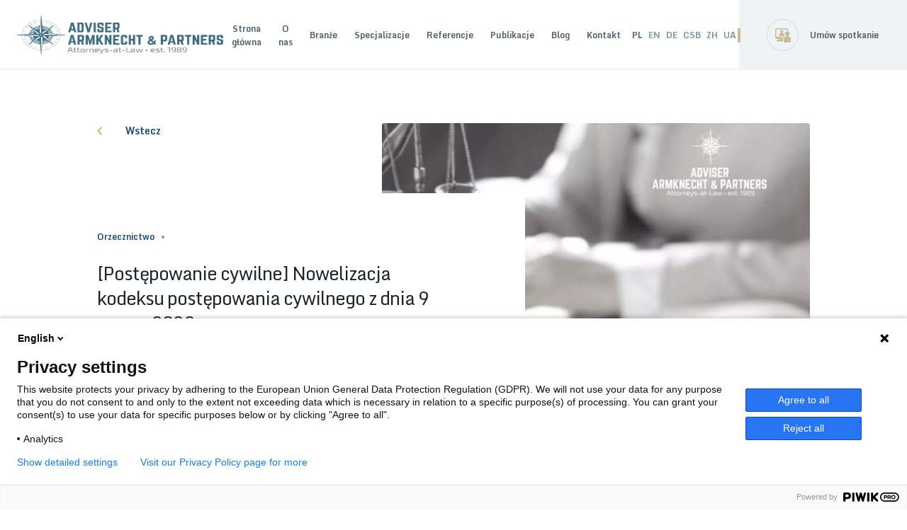

--- FILE ---
content_type: text/html; charset=UTF-8
request_url: https://adviser.law/zmiany-kpc-2650
body_size: 36752
content:
<!DOCTYPE html> <html lang="pl">     <head>     <meta charset="UTF-8">     <meta name="viewport" content="width=device-width, initial-scale=1.0">     <link rel="alternate" hreflang="pl" href="https://adviser.law/" />     <link rel="alternate" hreflang="en" href="https://adviser.law/en/"/>     <link rel="apple-touch-icon" sizes="180x180" href="/public/images/favicon/apple-touch-icon.png">     <link rel="icon" type="image/png" sizes="32x32" href="/public/images/favicon/favicon-32x32.png">     <link rel="icon" type="image/png" sizes="16x16" href="/public/images/favicon/favicon-16x16.png">     <link rel="manifest" href="/public/images/favicon/site.webmanifest">     <link rel="mask-icon" href="/public/images/favicon/safari-pinned-tab.svg" color="#5bbad5">     <meta name="msapplication-TileColor" content="#ffffff">     <meta name="theme-color" content="#ffffff">     <meta name="mobile-web-app-capable" content="yes">     <!-- HTML Meta Tags -->     <title>[Postępowanie cywilne] Nowelizacja kodeksu postępowania cywilnego z dnia 9 marca 2023 r. - Kancelaria prawna Trójmiasto: Gdańsk Sopot Gdynia | ADVISER Armknecht & Partners radcowie prawni | Radca prawny gdynia | Prawnik gdynia</title> <meta name="description" content="Kancelaria Prawna Trójmiasto: Gdańsk, Sopot, Gdynia: ADVISER Armknecht & Partners - radca prawny Gdynia, dostarczamy usługi prawne dla firm od 1989 r. | Radca prawny Gdynia | Prawnik Gdynia | Radca Prawny Gdynia | Kancelaria Prawna Trójmiasto: Gdańsk, Gdynia, Sopot, Rumia, Reda, Wejherowo, prawnik Gdynia, Prawnik Trójamisto, radca prawny Gdynia, radca prawny Trójmiasto, Kancelaria Gdynia, Kancelaria Prawna Gdynia ">     <!-- Facebook Meta Tags -->     <meta property="og:url" content="https://adviser.law/">     <meta property="og:type" content="website">     <meta property="og:title" content="[Postępowanie cywilne] Nowelizacja kodeksu postępowania cywilnego z dnia 9 marca 2023 r. - Kancelaria prawna Trójmiasto: Gdańsk Sopot Gdynia | ADVISER Armknecht & Partners radcowie prawni | Radca prawny gdynia | Prawnik gdynia">     <meta property="og:description" content="Kancelaria Prawna Trójmiasto: Gdańsk, Sopot, Gdynia: ADVISER Armknecht & Partners - radca prawny Gdynia, dostarczamy usługi prawne dla firm od 1989 r. | Radca prawny Gdynia | Prawnik Gdynia | Radca Prawny Gdynia | Kancelaria Prawna Trójmiasto: Gdańsk, Gdynia, Sopot, Rumia, Reda, Wejherowo, prawnik Gdynia, Prawnik Trójamisto, radca prawny Gdynia, radca prawny Trójmiasto, Kancelaria Gdynia, Kancelaria Prawna Gdynia ">     <meta property="og:image" content="https://adviser.law/public/images/logo/logo-dark.png">     <!-- Twitter Meta Tags -->     <meta name="twitter:card" content="summary_large_image">     <meta property="twitter:domain" content="adviser.law">     <meta property="twitter:url" content="https://adviser.law/">     <meta name="twitter:title" content="[Postępowanie cywilne] Nowelizacja kodeksu postępowania cywilnego z dnia 9 marca 2023 r. - Kancelaria prawna Trójmiasto: Gdańsk Sopot Gdynia | ADVISER Armknecht & Partners radcowie prawni | Radca prawny gdynia | Prawnik gdynia">     <meta name="twitter:description" content="Kancelaria Prawna Trójmiasto: Gdańsk, Sopot, Gdynia: ADVISER Armknecht & Partners - radca prawny Gdynia, dostarczamy usługi prawne dla firm od 1989 r. | Radca prawny Gdynia | Prawnik Gdynia | Radca Prawny Gdynia | Kancelaria Prawna Trójmiasto: Gdańsk, Gdynia, Sopot, Rumia, Reda, Wejherowo, prawnik Gdynia, Prawnik Trójamisto, radca prawny Gdynia, radca prawny Trójmiasto, Kancelaria Gdynia, Kancelaria Prawna Gdynia ">     <meta name="twitter:image" content="">      <link rel="stylesheet" href="/public/styles/main-bd2019ff2347bb5cd7aa.css">     <link rel="preconnect" href="https://fonts.googleapis.com">     <link rel="preconnect" href="https://fonts.gstatic.com" crossorigin>     <link href="https://fonts.googleapis.com/css2?family=Monda:wght@400;700&display=swap" rel="stylesheet">     <script type="text/javascript">
      (function(window, document, dataLayerName, id) {
        window[dataLayerName]=window[dataLayerName]||[],window[dataLayerName].push({start:(new Date).getTime(),event:"stg.start"});var scripts=document.getElementsByTagName('script')[0],tags=document.createElement('script');
        function stgCreateCookie(a,b,c){var d="";if(c){var e=new Date;e.setTime(e.getTime()+24*c*60*60*1e3),d="; expires="+e.toUTCString()}document.cookie=a+"="+b+d+"; path=/"}
        var isStgDebug=(window.location.href.match("stg_debug")||document.cookie.match("stg_debug"))&&!window.location.href.match("stg_disable_debug");stgCreateCookie("stg_debug",isStgDebug?1:"",isStgDebug?14:-1);
        var qP=[];dataLayerName!=="dataLayer"&&qP.push("data_layer_name="+dataLayerName),isStgDebug&&qP.push("stg_debug");var qPString=qP.length>0?("?"+qP.join("&")):"";
        tags.async=!0,tags.src="https://adviser.containers.piwik.pro/"+id+".js"+qPString,scripts.parentNode.insertBefore(tags,scripts);
        !function(a,n,i){a[n]=a[n]||{};for(var c=0;c<i.length;c++)!function(i){a[n][i]=a[n][i]||{},a[n][i].api=a[n][i].api||function(){var a=[].slice.call(arguments,0);"string"==typeof a[0]&&window[dataLayerName].push({event:n+"."+i+":"+a[0],parameters:[].slice.call(arguments,1)})}}(i[c])}(window,"ppms",["tm","cm"]);
      })(window, document, 'dataLayer', '9f60783b-9789-4c9a-9de2-134f43bfae8f');
    </script> </head>      <body>         <header class="main-header">     <a href="/" class="logo">         <img src="/public/images/logo/logo-dark.png" alt="">     </a>     <nav class="nav nav-header">         <ul class="menu menu-header">                             <li class="menu-item"><a class="menu-link dsp-1 text-bold" href="/">Strona główna</a></li>                             <li class="menu-item"><a class="menu-link dsp-1 text-bold" href="/o-nas">O nas</a></li>                             <li class="menu-item"><a class="menu-link dsp-1 text-bold" href="/branze">Branże</a></li>                             <li class="menu-item"><a class="menu-link dsp-1 text-bold" href="/specjalizacje">Specjalizacje</a></li>                             <li class="menu-item"><a class="menu-link dsp-1 text-bold" href="https://adviser.law/referencje">Referencje</a></li>                             <li class="menu-item"><a class="menu-link dsp-1 text-bold" href="https://adviser.law/publikacje">Publikacje</a></li>                             <li class="menu-item"><a class="menu-link dsp-1 text-bold" href="/blog">Blog</a></li>                             <li class="menu-item"><a class="menu-link dsp-1 text-bold" href="/kontakt">Kontakt</a></li>                     </ul>         <ul class="menu menu-lang d-lg-none">             <li class="menu-item"><a class="menu-link dsp-1 text-bold active" href="/">PL</a></li>             <li class="menu-item"><a class="menu-link dsp-1 text-bold" href="/en/">EN</a></li>             <li class="menu-item"><a class="menu-link dsp-1 text-bold" href="/de/">DE</a></li>             <li class="menu-item"><a class="menu-link dsp-1 text-bold" href="/ks/">CSB</a></li>             <li class="menu-item"><a class="menu-link dsp-1 text-bold" href="/zh/">ZH</a></li>             <li class="menu-item"><a class="menu-link dsp-1 text-bold" href="/ua/">UA</a></li>         </ul>     </nav>     <ul class="menu menu-lang d-none d-lg-flex --is-desktop">         <li class="menu-item"><a class="menu-link dsp-1 text-bold active" href="/">PL</a></li>         <li class="menu-item"><a class="menu-link dsp-1 text-bold" href="/en/">EN</a></li>         <li class="menu-item"><a class="menu-link dsp-1 text-bold" href="/de/">DE</a></li>         <li class="menu-item"><a class="menu-link dsp-1 text-bold" href="/ks/">CSB</a></li>         <li class="menu-item"><a class="menu-link dsp-1 text-bold" href="/zh/">ZH</a></li>         <li class="menu-item"><a class="menu-link dsp-1 text-bold" href="/ua/">UA</a></li>     </ul>     <div class="header-right-panel">         <div class="header-contact-box">             <a class="header-button d-lg-none" href="/umow-spotkanie">                 <div class="header-icon">                     <img src="/public/images/icon/online-meeting-icon2.svg" style="height: 1rem; width: 1rem;" alt="">                 </div>                 <span class="header-text">Umów spotkanie</span>             </a>             <div class="contact-info d-none d-lg-flex">                 <div class="contact-info-icon">                     <img src="/public/images/icon/online-meeting-icon2.svg" style="height: 1.5rem; width: 1.5rem;" alt="">                 </div>                 <a href="/umow-spotkanie" class="dsp-1 text-bold">Umów spotkanie</a>             </div>         </div>         <button class="header-button burger d-lg-none">             <div class="burger-container">                 <span class="burger-line burger-line-top"></span>                 <span class="burger-line burger-line-middle"></span>                 <span class="burger-line burger-line-bottom"></span>             </div>             <span class="header-text">Menu</span>         </button>     </div> </header>        <main class="template-blog">     <div class="cont-fluid">         <div class="hero hero-blog">             <div class="hero-content">                 <a href="/blog" class="back-link dsp-2 text-bold">                     <img class="back-link-icon" src="/public/images/arrow.png" alt="">                     Wstecz                </a>                 <div class="section-title-box box-main">                     <div class="blog-data">                                                     <span class="card-blog-category dsp-1 text-bold">Orzecznictwo</span>                                                     <span class="card-blog-date dsp-1"></span>                     </div>                     <h1 class="section-title">[Postępowanie cywilne] Nowelizacja kodeksu postępowania cywilnego z dnia 9 marca 2023 r.</h1>                 </div>                  <div class="social-media-wrapper social-media-wrapper-text social-media-blog">                     <p class="social-media-wrapper-title dsp-1 text-bold">Udostepnij</p>                     <div>                         <a href="https://www.facebook.com/adviser.gdynia" target="_blank"                            class="contact-info contact-info-social">                             <div class="contact-info-icon">                                 <svg width="9" height="16" viewbox="0 0 9 16" fill="none">                                     <path d="M5.39325 16V8.70218H7.84184L8.2092 5.85725H5.39325V4.04118C5.39325 3.21776 5.62097 2.65661 6.80308 2.65661L8.30832 2.65599V0.111384C8.04801 0.0775563 7.15446 0 6.11446 0C3.94279 0 2.45602 1.32557 2.45602 3.75942V5.85725H0V8.70218H2.45602V16H5.39325Z"                                           fill="currentColor"/>                                 </svg>                             </div>                         </a>                         <a href="https://x.com/ADVISER1989" target="_blank"                            class="contact-info contact-info-social">                             <div class="contact-info-icon">                                 <svg width="18" height="14" viewbox="0 0 18 14" fill="none">                                     <path d="M5.41754 13.9999C11.9184 13.9999 15.4734 8.61417 15.4734 3.94406C15.4734 3.7911 15.4702 3.63877 15.4634 3.48728C16.1534 2.98836 16.7531 2.36576 17.2263 1.6571C16.5931 1.93869 15.9115 2.128 15.1967 2.21364C15.9264 1.77593 16.4866 1.0838 16.7508 0.258731C16.068 0.663577 15.3117 0.957703 14.5066 1.11657C13.8617 0.429602 12.9434 0 11.9267 0C9.97504 0 8.39221 1.58272 8.39221 3.53374C8.39221 3.81122 8.42328 4.08091 8.48386 4.33964C5.54649 4.19184 2.94169 2.78557 1.19874 0.647037C0.895339 1.16924 0.720253 1.77603 0.720253 2.42349C0.720253 3.64951 1.34422 4.73216 2.29297 5.36529C1.71314 5.34749 1.1685 5.18831 0.692336 4.92336C0.69181 4.93821 0.69181 4.95265 0.69181 4.96845C0.69181 6.68012 1.91003 8.10924 3.52742 8.43308C3.23034 8.51388 2.91778 8.55739 2.59542 8.55739C2.36808 8.55739 2.14643 8.53505 1.9311 8.49365C2.38104 9.89792 3.68586 10.9198 5.23276 10.9484C4.02307 11.8966 2.49924 12.4613 0.843087 12.4613C0.55823 12.4613 0.27664 12.445 0 12.4123C1.56418 13.4149 3.42154 14 5.41765 14"                                           fill="currentColor"/>                                 </svg>                             </div>                         </a>                         <a href="https://www.linkedin.com/company/adviser1989/?originalSubdomain=pl" target="_blank"                            class="contact-info contact-info-social">                             <div class="contact-info-icon">                                 <svg width="16" height="16" viewbox="0 0 16 16" fill="none">                                     <g clip-path="url(#clip0)">                                         <path d="M15.9961 16.0002V15.9996H16.0001V10.1316C16.0001 7.26089 15.3821 5.04956 12.0261 5.04956C10.4128 5.04956 9.33009 5.93489 8.88809 6.77423H8.84143V5.31756H5.65942V15.9996H8.97276V10.7102C8.97276 9.31756 9.23676 7.9709 10.9614 7.9709C12.6608 7.9709 12.6861 9.56023 12.6861 10.7996V16.0002H15.9961Z"                                               fill="currentColor"/>                                         <path d="M0.263916 5.31824H3.58125V16.0002H0.263916V5.31824Z"                                               fill="currentColor"/>                                         <path d="M1.92133 0C0.860667 0 0 0.860667 0 1.92133C0 2.982 0.860667 3.86067 1.92133 3.86067C2.982 3.86067 3.84267 2.982 3.84267 1.92133C3.842 0.860667 2.98133 0 1.92133 0V0Z"                                               fill="currentColor"/>                                     </g>                                     <defs>                                         <clippath id="clip0">                                             <rect width="16" height="16" fill="white"/>                                         </clippath>                                     </defs>                                 </svg>                             </div>                         </a>                     </div>                 </div>             </div>             <div class="hero-blog-img">                                 <img src="/img/1280x/a05163/E0J4a3L7y0l0f1f6T7O628N7I8K2n6y5.webp" alt="">                             </div>         </div>         <div class="section-wrapper">                                 <div class="block block-text block-blog article-l">                         <p>Art.&nbsp;1. W ustawie z dnia 17 listopada 1964 r. &ndash; Kodeks postępowania cywilnego (Dz. U. z 2021 r. poz. 1805, z p&oacute;źn. zm.[1])) wprowadza się następujące zmiany:</p>  <p>1)&nbsp;&nbsp;&nbsp;&nbsp; w art. 17 pkt 4 otrzymuje brzmienie:</p>  <p>&bdquo;4)&nbsp;&nbsp;&nbsp; o prawa majątkowe, w kt&oacute;rych wartość przedmiotu sporu przewyższa sto tysięcy złotych, opr&oacute;cz spraw o alimenty, o naruszenie posiadania, o ustanowienie rozdzielności majątkowej między małżonkami oraz spraw rozpoznawanych w&nbsp;elektronicznym postępowaniu upominawczym;&rdquo;;</p>  <p>2)&nbsp;&nbsp;&nbsp;&nbsp; w art. 49 &sect; 2 otrzymuje brzmienie:</p>  <p>&bdquo;&sect; 2. Za okoliczność, o kt&oacute;rej mowa w &sect; 1, nie uważa się wyrażenia przez sędziego poglądu co do prawa i fakt&oacute;w przy wyjaśnianiu stronom czynności sądu, nakłanianiu do ugody lub udzielaniu pouczeń.&rdquo;;</p>  <p>3)&nbsp;&nbsp;&nbsp;&nbsp; w art. 531 w &sect; 1 w pkt 2 kropkę zastępuje się średnikiem i dodaje się pkt 3 w brzmieniu:</p>  <p>&bdquo;3)&nbsp;&nbsp;&nbsp; niebędącego członkiem składu orzekającego.&rdquo;;</p>  <p>4)&nbsp;&nbsp;&nbsp;&nbsp; w art. 68 dodaje się &sect; 3 w brzmieniu:</p>  <p>&bdquo;&sect; 3. Jeżeli czynności procesowe za stronę podejmuje organ państwowej lub samorządowej jednostki organizacyjnej, przedłożenie aktu powołania lub innego aktu r&oacute;wnorzędnego potwierdzającego powierzenie określonej osobie pełnienia funkcji tego organu nie jest wymagane, o ile stwierdzenie tego faktu jest możliwe na podstawie informacji powszechnie dostępnych, w szczeg&oacute;lności udostępnionych w Biuletynie Informacji Publicznej. W takim przypadku w pierwszym piśmie procesowym tej strony wskazuje się źr&oacute;dło informacji, z kt&oacute;rych wynika umocowanie określonej osoby do działania w imieniu organu.&rdquo;;</p>  <p>5)&nbsp;&nbsp;&nbsp;&nbsp; w art. 87 &sect; 3 otrzymuje brzmienie:</p>  <p>&bdquo;&sect; 3. W sprawach o ustalenie i zaprzeczenie pochodzenia dziecka i o roszczenia alimentacyjne pełnomocnikiem może być r&oacute;wnież przedstawiciel właściwego w&nbsp;sprawach z zakresu pomocy społecznej organu jednostki samorządu terytorialnego oraz organizacji pozarządowej, mającej na celu udzielanie pomocy rodzinie.&rdquo;;</p>  <p>6)&nbsp;&nbsp;&nbsp;&nbsp; w art. 88 dotychczasową treść oznacza się jako &sect; 1 i dodaje się &sect; 2 w brzmieniu:</p>  <p>&bdquo;&sect; 2. Pełnomocnictwo do niekt&oacute;rych tylko czynności procesowych może obejmować wyłącznie upoważnienie do odbioru pism sądowych (pełnomocnictwo do doręczeń). Pełnomocnictwa takiego można udzielić każdej osobie fizycznej.&rdquo;;</p>  <p>7)&nbsp;&nbsp;&nbsp;&nbsp; w art. 98:</p>  <p>a)&nbsp;&nbsp;&nbsp;&nbsp; w &sect; 11 dodaje się zdanie trzecie w brzmieniu:</p>  <p>&bdquo;O obowiązku zapłaty odsetek sąd orzeka z urzędu.&rdquo;,</p>  <p>b)&nbsp;&nbsp;&nbsp;&nbsp; w &sect; 2 zdanie drugie otrzymuje brzmienie:</p>  <p>&bdquo;R&oacute;wnowartość utraconego zarobku nie może przekraczać wynagrodzenia jednego adwokata wykonującego zaw&oacute;d w siedzibie sądu prowadzącego postępowanie.&rdquo;;</p>  <p>8)&nbsp;&nbsp;&nbsp;&nbsp; w art. 981 &sect; 1 otrzymuje brzmienie:</p>  <p>&bdquo;&sect; 1. Do niezbędnych koszt&oacute;w procesu zalicza się koszty mediacji prowadzonej na skutek skierowania przez sąd, jednak w kwocie nie wyższej niż suma przysługującego mediatorowi wynagrodzenia i wydatk&oacute;w podlegających zwrotowi związanych z&nbsp;prowadzeniem mediacji określonych w przepisach wydanych na podstawie &sect; 4.&rdquo;;</p>  <p>9)&nbsp;&nbsp;&nbsp;&nbsp; w art. 126 w &sect; 2 w pkt 1 wyrazy &bdquo;adres do korespondencji&rdquo; zastępuje się wyrazami &bdquo;adres do doręczeń&rdquo;;</p>  <p>10)&nbsp;&nbsp; po art. 128 dodaje się art. 1281 w brzmieniu:</p>  <p>&bdquo;Art. 1281. Pismo wnoszone przez stronę zastępowaną przez adwokata, radcę prawnego, rzecznika patentowego albo Prokuratorię Generalną Rzeczypospolitej Polskiej powinno zawierać wyraźnie wyodrębnione oświadczenia, twierdzenia oraz wnioski, w&nbsp;tym dowodowe. Jeżeli pismo zawiera uzasadnienie, wnioski dowodowe, zgłoszone tylko w tym uzasadnieniu, nie wywołują skutk&oacute;w, jakie ustawa wiąże ze złożeniem ich przez stronę.&rdquo;;</p>  <p>11)&nbsp;&nbsp; w art. 1301a:</p>  <p>a)&nbsp;&nbsp;&nbsp;&nbsp; w &sect; 1 zdanie pierwsze otrzymuje brzmienie:</p>  <p>&bdquo;Jeżeli pismo procesowe wniesione przez adwokata, radcę prawnego, rzecznika patentowego lub Prokuratorię Generalną Rzeczypospolitej Polskiej nie może otrzymać prawidłowego biegu wskutek niezachowania warunk&oacute;w formalnych, przewodniczący zwraca pismo bez wezwania do jego poprawienia lub uzupełnienia.&rdquo;,</p>  <p>b)&nbsp;&nbsp;&nbsp;&nbsp; uchyla się &sect; 4;</p>  <p>12)&nbsp;&nbsp; w art. 132 w &sect; 1 zdanie drugie otrzymuje brzmienie:</p>  <p>&bdquo;W treści pisma procesowego wniesionego do sądu zamieszcza się oświadczenie o&nbsp;doręczeniu odpisu pisma drugiej stronie albo o jego nadaniu za pośrednictwem operatora, o kt&oacute;rym mowa w art. 165 &sect; 2.&rdquo;;</p>  <p>13)&nbsp;&nbsp; w art. 133 w &sect; 3 zdanie pierwsze otrzymuje brzmienie:</p>  <p>&bdquo;Jeżeli ustanowiono pełnomocnika procesowego lub pełnomocnika do doręczeń, pisma sądowe doręcza się tym osobom.&rdquo;;</p>  <p>14)&nbsp;&nbsp; w art. 135 w &sect; 2 dodaje się zdanie trzecie w brzmieniu:</p>  <p>&bdquo;Przepis art. 139 &sect; 1 stosuje się odpowiednio.&rdquo;;</p>  <p>15)&nbsp;&nbsp; w art. 136 dodaje się &sect; 5 w brzmieniu:</p>  <p>&bdquo;&sect; 5. Strona będąca przedsiębiorcą wpisanym do Centralnej Ewidencji i Informacji o Działalności Gospodarczej ma obowiązek zawiadamiać sąd o każdej zmianie adresu do doręczeń, o kt&oacute;rym mowa w art. 133 &sect; 21. Przepisy &sect; 2 i 3 stosuje się odpowiednio.&rdquo;;</p>  <p>16)&nbsp;&nbsp; w art. 139:</p>  <p>a)&nbsp;&nbsp;&nbsp;&nbsp; &sect; 1 otrzymuje brzmienie:</p>  <p>&bdquo;&sect; 1. W razie niemożności doręczenia w spos&oacute;b przewidziany w artykułach poprzedzających, pismo przesłane za pośrednictwem operatora pocztowego w&nbsp;rozumieniu ustawy z dnia 23 listopada 2012 r. &ndash; Prawo pocztowe należy złożyć w&nbsp;plac&oacute;wce pocztowej tego operatora, a doręczane w inny spos&oacute;b &ndash; w urzędzie właściwej gminy. Zawiadomienie o złożeniu pisma umieszcza się w drzwiach mieszkania lub biura adresata lub w oddawczej skrzynce pocztowej, ze wskazaniem, gdzie i kiedy pismo złożono, oraz z pouczeniem, że należy je odebrać w terminie siedmiu dni od dnia umieszczenia zawiadomienia. W przypadku bezskutecznego upływu tego terminu, czynność zawiadomienia należy powt&oacute;rzyć.&rdquo;,</p>  <p>b)&nbsp;&nbsp;&nbsp;&nbsp; po &sect; 2 dodaje się &sect; 21 w brzmieniu:</p>  <p>&bdquo;&sect; 21. Jeżeli stronie będącej przedsiębiorcą wpisanym do Centralnej Ewidencji i Informacji o Działalności Gospodarczej nie można doręczyć pierwszego pisma w&nbsp;sprawie w spos&oacute;b przewidziany w artykułach poprzedzających lub w &sect; 1 ze względu na nieujawnienie w tej ewidencji zmiany adresu do doręczeń, pismo to doręcza się na adres zamieszkania strony. W razie potrzeby doręczenia stronie pisma w spos&oacute;b przewidziany w art. 1391 koszty doręczenia obciążają tę stronę niezależnie od wyniku sprawy.&rdquo;;</p>  <p>17)&nbsp;&nbsp; w art. 1391:</p>  <p>a)&nbsp;&nbsp;&nbsp;&nbsp; &sect; 1 otrzymuje brzmienie:</p>  <p>&bdquo;&sect; 1. Jeżeli pozwany będący osobą fizyczną, pomimo powt&oacute;rzenia zawiadomienia zgodnie z art. 139 &sect; 1 zdanie drugie, nie odebrał wysłanego pod wskazany adres zamieszkania pozwu, innego pisma procesowego lub orzeczenia wywołującego potrzebę podjęcia obrony jego praw, a w sprawie nie doręczono mu wcześniej żadnego pisma w spos&oacute;b przewidziany w artykułach poprzedzających i&nbsp;nie ma zastosowania art. 139 &sect; 2 lub inny przepis szczeg&oacute;lny przewidujący skutek doręczenia, przewodniczący zawiadamia o tym powoda, przesyłając mu odpis pisma sądowego dla pozwanego i zobowiązując do doręczenia tego odpisu pisma pozwanemu za pośrednictwem komornika.&rdquo;,</p>  <p>b)&nbsp;&nbsp;&nbsp;&nbsp; po &sect; 1 dodaje się &sect; 11 w brzmieniu:</p>  <p>&bdquo;&sect; 11. Przepisu &sect; 1 nie stosuje się, jeżeli mimo nieodebrania przez adresata korespondencji aktualność wskazanego w pozwie adresu zamieszkania pozwanego nie budzi wątpliwości.&rdquo;,</p>  <p>c)&nbsp;&nbsp;&nbsp;&nbsp; &sect; 2 otrzymuje brzmienie:</p>  <p>&bdquo;&sect; 2. Pow&oacute;d w terminie dw&oacute;ch miesięcy od dnia doręczenia mu zobowiązania, o kt&oacute;rym mowa w &sect; 1, składa do akt potwierdzenie doręczenia korespondencji pozwanemu za pośrednictwem komornika albo zwraca korespondencję wraz z&nbsp;dowodem na piśmie, że pozwany zamieszkuje pod adresem wskazanym w pozwie. Po bezskutecznym upływie terminu stosuje się przepis art. 177 &sect; 1 pkt 6. &rdquo;,</p>  <p>d)&nbsp;&nbsp;&nbsp;&nbsp; dodaje się &sect; 3 w brzmieniu:</p>  <p>&bdquo;&sect; 3. W przypadku wykazania przez powoda dowodem na piśmie, że pozwany zamieszkuje pod adresem wskazanym w pozwie, korespondencję przesłaną w spos&oacute;b przewidziany w art. 139 &sect; 1 uważa się za doręczoną. P&oacute;źniejsze doręczenie pisma przez komornika pod tym samym adresem nie powoduje ponownego rozpoczęcia biegu termin&oacute;w, kt&oacute;re ustawa wiąże z doręczeniem, o czym należy pozwanego przy tej czynności pouczyć.&rdquo;;</p>  <p>18)&nbsp;&nbsp; po art. 1391 dodaje się art. 1392 w brzmieniu:</p>  <p>&bdquo;Art. 1392. W przypadku, o kt&oacute;rym mowa w art. 1391 &sect; 1, jeżeli pow&oacute;d mieszka lub ma siedzibę za granicą i nie jest zastępowany przez adwokata, radcę prawnego lub rzecznika patentowego wykonującego zaw&oacute;d w Rzeczypospolitej Polskiej, sąd z urzędu nakazuje doręczenie korespondencji pozwanemu za pośrednictwem komornika. Przepis art. 1304 &sect; 2 zdanie drugie stosuje się.&rdquo;;</p>  <p>19)&nbsp;&nbsp; w art. 1481 &sect; 3 otrzymuje brzmienie:</p>  <p>&bdquo;&sect; 3. Przepisu &sect; 1 nie stosuje się, jeżeli strona w pierwszym piśmie procesowym złożyła wniosek o wysłuchanie jej na rozprawie albo przepis szczeg&oacute;lny przewiduje taki obowiązek, chyba że pozwany uznał pow&oacute;dztwo.&rdquo;;</p>  <p>20)&nbsp;&nbsp; w art. 1561 dotychczasową treść oznacza się jako &sect; 1 i dodaje się &sect; 2 w brzmieniu:</p>  <p>&bdquo;&sect; 2. Pouczenie może obejmować w szczeg&oacute;lności przedstawienie poglądu co do:</p>  <p>1)&nbsp;&nbsp;&nbsp;&nbsp; wykładni przepis&oacute;w prawa mogących znaleźć zastosowanie w sprawie;</p>  <p>2)&nbsp;&nbsp;&nbsp;&nbsp; fakt&oacute;w, kt&oacute;re na danym etapie sprawy mogą zostać uznane za bezsporne lub dostatecznie wykazane.&rdquo;;</p>  <p>21)&nbsp;&nbsp; w art. 165 &sect; 2 otrzymuje brzmienie:</p>  <p>&bdquo;&sect; 2. Oddanie pisma procesowego w polskiej plac&oacute;wce operatora świadczącego pocztowe usługi powszechne na terytorium Rzeczypospolitej Polskiej albo w&nbsp;zagranicznej plac&oacute;wce pocztowej operatora świadczącego pocztowe usługi powszechne w innym państwie członkowskim Unii Europejskiej jest r&oacute;wnoznaczne z&nbsp;wniesieniem tego pisma do sądu.&rdquo;;</p>  <p>22)&nbsp;&nbsp; w art. 181 w &sect; 1:</p>  <p>a)&nbsp;&nbsp;&nbsp;&nbsp; pkt 2 otrzymuje brzmienie:</p>  <p>&bdquo;2)&nbsp;&nbsp;&nbsp; w przypadku zawieszenia postępowania na wniosek obu stron &ndash; nie wcześniej niż po upływie trzech miesięcy od daty postanowienia o zawieszeniu postępowania, jeżeli strony we wniosku o zawieszenie nie oznaczyły dłuższego terminu;&rdquo;,</p>  <p>b)&nbsp;&nbsp;&nbsp;&nbsp; dodaje się pkt 3 w brzmieniu:</p>  <p>&bdquo;3)&nbsp;&nbsp;&nbsp; gdy postępowanie zostało zawieszone wskutek niestawiennictwa stron.&rdquo;;</p>  <p>23)&nbsp;&nbsp; w art. 1835:</p>  <p>a)&nbsp;&nbsp;&nbsp;&nbsp; w &sect; 2 uchyla się zdanie drugie,</p>  <p>b)&nbsp;&nbsp;&nbsp;&nbsp; dodaje się &sect; 3 i 4 w brzmieniu:</p>  <p>&bdquo;&sect; 3. Należności, o kt&oacute;rych mowa w &sect; 1, w części niewypłaconej przez strony, na wniosek mediatora ustala i przyznaje mediatorowi sąd. We wniosku mediator wskazuje wysokość niewypłaconych należności i zamieszcza oświadczenie o ich niewypłaceniu.</p>  <p>&sect; 4. Przed przystąpieniem do postępowania mediacyjnego mediator poucza strony o kosztach postępowania mediacyjnego i sposobie pobrania należności mediatora.&rdquo;;</p>  <p>24)&nbsp;&nbsp; w art. 18313 &sect; 2 otrzymuje brzmienie:</p>  <p>&bdquo;&sect; 2. W razie skierowania przez sąd sprawy do mediacji mediator składa protok&oacute;ł w&nbsp;sądzie rozpoznającym sprawę, z oznaczeniem, czy jest sądem wskazanym przez strony w trybie określonym w art. 18314 &sect; 21. Strony mogą objąć ugodą r&oacute;wnież roszczenia nieobjęte pozwem.&rdquo;;</p>  <p>25)&nbsp;&nbsp; w art. 18314 po &sect; 2 dodaje się &sect; 21 w brzmieniu:</p>  <p>&bdquo;&sect; 21. Jeżeli ugoda dotyczy roszczeń objętych r&oacute;żnymi postępowaniami sądowymi, strony wymieniają w ugodzie te postępowania oraz wskazują sąd, kt&oacute;ry podejmie czynności przewidziane w &sect; 1 i 2, chyba że prowadziłoby to do naruszenia przepis&oacute;w o&nbsp;właściwości rzeczowej, mogącego skutkować nieważnością postępowania, lub właściwości wyłącznej. Odpis postanowienia w przedmiocie zatwierdzenia ugody lub nadania ugodzie klauzuli wykonalności sąd doręcza pozostałym sądom wymienionym w&nbsp;ugodzie. Odpis postanowienia o zatwierdzeniu ugody lub nadaniu ugodzie klauzuli wykonalności stanowi podstawę do umorzenia postępowania w zakresie, w jakim dotyczy ono roszczeń objętych ugodą.&rdquo;;</p>  <p>26)&nbsp;&nbsp; w art. 2031 &sect; 1 otrzymuje brzmienie:</p>  <p>&bdquo;&sect; 1. Podstawą zarzutu potrącenia może być tylko:</p>  <p>1)&nbsp;&nbsp;&nbsp;&nbsp; wierzytelność pozwanego z tego samego stosunku prawnego co wierzytelność dochodzona przez powoda,</p>  <p>2)&nbsp;&nbsp;&nbsp;&nbsp; wierzytelność o zwrot spełnionego świadczenia przysługująca jednemu z dłużnik&oacute;w solidarnych wobec pozostałych wsp&oacute;łdłużnik&oacute;w</p>  <p>&ndash; chyba że wierzytelność pozwanego jest niesporna, stwierdzona prawomocnym orzeczeniem sądu, orzeczeniem sądu polubownego, ugodą zawartą przed sądem albo sądem polubownym, zatwierdzoną przez sąd ugodą zawartą przed mediatorem, lub uprawdopodobniona dokumentem potwierdzającym jej uznanie przez powoda.&rdquo;;</p>  <p>27)&nbsp;&nbsp; w art. 2051 w &sect; 1 uchyla się zdanie drugie;</p>  <p>28)&nbsp;&nbsp; art. 2052 otrzymuje brzmienie:</p>  <p>&bdquo;Art. 2052. &sect; 1. R&oacute;wnocześnie z doręczeniem pierwszego pisma sądowego w&nbsp;sprawie poucza się strony o:</p>  <p>1)&nbsp;&nbsp;&nbsp;&nbsp; możliwości rozwiązania sporu w drodze ugody zawartej przed sądem lub mediatorem i o wpływie zawarcia ugody na koszty postępowania,</p>  <p>2)&nbsp;&nbsp;&nbsp;&nbsp; możliwości ustanowienia pełnomocnika procesowego oraz o tym, że zastępstwo przez adwokata, radcę prawnego lub rzecznika patentowego nie jest obowiązkowe,</p>  <p>3)&nbsp;&nbsp;&nbsp;&nbsp; obowiązku złożenia pisma przygotowawczego na zarządzenie przewodniczącego, wymogach co do jego treści i skutkach ich niedochowania,</p>  <p>4)&nbsp;&nbsp;&nbsp;&nbsp; zwrocie pisma przygotowawczego złożonego bez zarządzenia przewodniczącego</p>  <p>&ndash; chyba że strona jest zastępowana przez adwokata, radcę prawnego, rzecznika patentowego lub Prokuratorię Generalną Rzeczypospolitej Polskiej.</p>  <p>&sect; 2. Pozwanego poucza się także o czynnościach procesowych, kt&oacute;re może lub powinien podjąć, jeżeli nie uznaje żądania pozwu w całości lub części, w szczeg&oacute;lności o&nbsp;obowiązku złożenia odpowiedzi na pozew i o wymaganiach co do terminu i formy jej wniesienia, a także o możliwości wydania przez sąd wyroku zaocznego na posiedzeniu niejawnym i o warunkach jego wykonalności.</p>  <p>&sect; 3. Pouczeń, o kt&oacute;rych mowa w &sect; 1 i 2, nie udziela się, jeżeli stroną jest Skarb Państwa, jednostka samorządu terytorialnego, państwowa osoba prawna, organ emerytalny lub rentowy, bank, sp&oacute;łdzielcza kasa oszczędnościowo-kredytowa, zakład ubezpieczeń, zakład reasekuracji, fundusz inwestycyjny lub dom maklerski, chyba że przewodniczący uzna udzielenie pouczenia za konieczne albo wymaga tego przepis szczeg&oacute;lny.&rdquo;;</p>  <p>29)&nbsp;&nbsp; w art. 2054:</p>  <p>a)&nbsp;&nbsp;&nbsp;&nbsp; &sect; 1 otrzymuje brzmienie:</p>  <p>&bdquo;&sect; 1. Po złożeniu odpowiedzi na pozew, a także gdy odpowiedź na pozew nie została złożona, ale wyrok zaoczny nie został wydany, przewodniczący wyznacza posiedzenie przygotowawcze.&rdquo;,</p>  <p>b)&nbsp;&nbsp;&nbsp;&nbsp; po &sect; 1 dodaje się &sect; 11 w brzmieniu:</p>  <p>&bdquo;&sect; 11. Na posiedzenie przygotowawcze wzywa się do osobistego stawiennictwa strony i ich pełnomocnik&oacute;w. Przewodniczący może odstąpić od wzywania strony na posiedzenie przygotowawcze, jeżeli z okoliczności sprawy wynika, że udział pełnomocnika będzie wystarczający. Jeżeli stroną jest podmiot, o kt&oacute;rym mowa w art. 2052 &sect; 3, wzywa się tylko jej pełnomocnika, chyba że nie został ustanowiony.&rdquo;;</p>  <p>30)&nbsp;&nbsp; po art. 2054 dodaje się art. 2054a w brzmieniu:</p>  <p>&bdquo;Art. 2054a. &sect; 1. R&oacute;wnocześnie z wezwaniem stron na posiedzenie przygotowawcze strony poucza się o:</p>  <p>1)&nbsp;&nbsp;&nbsp;&nbsp; obowiązku udziału w posiedzeniu przygotowawczym;</p>  <p>2)&nbsp;&nbsp;&nbsp;&nbsp; obowiązku przedstawienia wszystkich twierdzeń i dowod&oacute;w najp&oacute;źniej na tym posiedzeniu, chyba że termin do złożenia pisma przygotowawczego upłynął wcześniej;</p>  <p>3)&nbsp;&nbsp;&nbsp;&nbsp; skutkach niedopełnienia obowiązk&oacute;w, o kt&oacute;rych mowa w pkt 1 i 2, w szczeg&oacute;lności możliwości obciążenia kosztami postępowania, umorzenia postępowania lub pominięcia sp&oacute;źnionych twierdzeń i dowod&oacute;w.</p>  <p>&sect; 2. O obowiązku wymienionym w &sect; 1 pkt 1 i skutkach jego niedopełnienia poucza się bezpośrednio stronę, chyba że przewodniczący uznał udział pełnomocnika za wystarczający.</p>  <p>&sect; 3. Do pouczeń, o kt&oacute;rych mowa w &sect; 1, przepis art. 2052 &sect; 3 stosuje się odpowiednio.&rdquo;;</p>  <p>31)&nbsp;&nbsp; w art. 2055:</p>  <p>a)&nbsp;&nbsp;&nbsp;&nbsp; po &sect; 1 dodaje się &sect; 11 w brzmieniu:</p>  <p>&bdquo;&sect; 11. Jeżeli w toku posiedzenia przygotowawczego nie udało się rozwiązać sporu, a zachodzą przesłanki do rozpoznania sprawy w spos&oacute;b przewidziany w&nbsp;art.&nbsp;1481 &sect; 1, przewodniczący może wyznaczyć posiedzenie niejawne. W takim przypadku przepisu art. 1481 &sect; 3 nie stosuje się.&rdquo;,</p>  <p>b)&nbsp;&nbsp;&nbsp;&nbsp; &sect; 2 otrzymuje brzmienie:</p>  <p>&bdquo;&sect; 2. Posiedzenie przygotowawcze odbywa się według przepis&oacute;w o&nbsp;posiedzeniu niejawnym. Z zastrzeżeniem przepis&oacute;w niniejszego rozdziału, przewodniczący może prowadzić posiedzenie przygotowawcze w taki spos&oacute;b, jaki uzna za właściwy, a jeżeli przyczyni się to do osiągnięcia cel&oacute;w tego posiedzenia, przestrzeganie przepis&oacute;w o posiedzeniach sądu nie jest konieczne. Przewodniczący może zarządzić przeprowadzenie posiedzenia jawnego przy użyciu urządzeń technicznych umożliwiających jego przeprowadzenie na odległość, z jednoczesną transmisją obrazu i dźwięku, a uczestnicy postępowania nie muszą przebywać w&nbsp;budynku sądu.&rdquo;,</p>  <p>c)&nbsp;&nbsp;&nbsp;&nbsp; po &sect; 2 dodaje się &sect; 21 w brzmieniu:</p>  <p>&bdquo;&sect; 21. Jeżeli przepis szczeg&oacute;lny nie stanowi inaczej, postanowienia wydane w&nbsp;toku posiedzenia przygotowawczego ogłasza się w obecności stron i nie podlegają one doręczeniu. Protok&oacute;ł posiedzenia przygotowawczego zawiera wymienienie wydanych postanowień i stwierdzenie, czy zostały ogłoszone.&rdquo;,</p>  <p>d)&nbsp;&nbsp;&nbsp;&nbsp; &sect; 3 otrzymuje brzmienie:</p>  <p>&bdquo;&sect; 3. Do udziału w posiedzeniu przygotowawczym są obowiązane osoby wezwane. Sąd dopuści do udziału w postępowaniu przygotowawczym stronę, kt&oacute;ra mimo braku wezwania stawiła się na posiedzenie.&rdquo;,</p>  <p>e)&nbsp;&nbsp;&nbsp;&nbsp; &sect; 5 otrzymuje brzmienie:</p>  <p>&bdquo;&sect; 5. Jeżeli wezwany na posiedzenie pow&oacute;d lub jego pełnomocnik bez usprawiedliwienia nie stawi się na posiedzenie przygotowawcze, sąd umarza postępowanie, rozstrzygając o kosztach jak przy cofnięciu pozwu, chyba że sprzeciwi się temu obecny na tym posiedzeniu pozwany. Postanowienie doręcza się nieobecnym stronom wraz z uzasadnieniem.&rdquo;;</p>  <p>32)&nbsp;&nbsp; w art. 2059:</p>  <p>a)&nbsp;&nbsp;&nbsp;&nbsp; &sect; 1 otrzymuje brzmienie:</p>  <p>&bdquo;&sect; 1. Plan rozprawy zawiera rozstrzygnięcia co do wniosk&oacute;w dowodowych stron oraz porządek przeprowadzanych na rozprawie dowod&oacute;w. Jeżeli na etapie sporządzania planu rozprawy rozstrzyganie co do niekt&oacute;rych wniosk&oacute;w dowodowych byłoby niecelowe lub przedwczesne, sąd w planie rozprawy określa warunki lub termin wydania postanowienia dowodowego.&rdquo;,</p>  <p>b)&nbsp;&nbsp;&nbsp;&nbsp; w &sect; 2 uchyla się pkt 5,</p>  <p>c)&nbsp;&nbsp;&nbsp;&nbsp; uchyla się &sect; 4;</p>  <p>33)&nbsp;&nbsp; art. 20510 i art. 20511 otrzymują brzmienie:</p>  <p>&bdquo;Art. 20510. &sect; 1. Projekt planu rozprawy podpisany przez obecne strony sąd zatwierdza postanowieniem. Projekt planu rozprawy stanowi załącznik do protokołu posiedzenia przygotowawczego. Odmowę lub niemożność złożenia przez stronę podpisu na projekcie planu rozprawy odnotowuje się w protokole.</p>  <p>&sect; 2. Sąd odmawia zatwierdzenia projektu planu rozprawy, jeżeli uzna, że nie przyczyni się on do sprawnego rozpoznania sprawy lub wyjaśnienia wszystkich spornych okoliczności.</p>  <p>&sect; 3. W razie sporu co do poszczeg&oacute;lnych zagadnień objętych planem rozprawy, odmowy lub niemożności złożenia przez stronę podpisu na projekcie planu rozprawy lub w razie braku podstaw do zatwierdzenia projektu planu rozprawy sąd postanowieniem sporządza plan rozprawy przez spisanie odrębnej sentencji.</p>  <p>&sect; 4. Na postanowienie sądu w przedmiocie zatwierdzenia projektu planu rozprawy lub sporządzenia planu rozprawy zażalenie nie przysługuje.</p>  <p>&sect; 5. Plan rozprawy z urzędu doręcza się stronom. Jeżeli plan rozprawy zawiera zobowiązanie adresowane do strony, w szczeg&oacute;lności do osobistego stawiennictwa lub przedstawienia dokumentu, doręcza się go bezpośrednio stronie, nawet jeżeli ustanowiła pełnomocnika, z wyjątkiem strony, o kt&oacute;rej mowa w art. 11355 &sect; 1.</p>  <p>&sect; 6. Doręczenie planu rozprawy zastępuje zawiadomienie strony o terminach objętych nim posiedzeń i innych czynności, a także zastępuje wezwanie strony do wykonania wskazanych w nim obowiązk&oacute;w, o czym należy stronę pouczyć.</p>  <p>Art. 20511. &sect; 1. Plan rozprawy wiąże sąd w zakresie zawartych w nim rozstrzygnięć, o kt&oacute;rych mowa w art. 2059 &sect; 1. Zmiany planu rozprawy w tym zakresie sąd może dokonać w drodze postanowienia. Zmiana termin&oacute;w rozprawy następuje w drodze zarządzenia przewodniczącego.</p>  <p>&sect; 2. W razie potrzeby rozstrzygnięcia o dowodach nieobjętych planem rozprawy sąd wydaje odrębne postanowienie dowodowe.</p>  <p>&sect; 3. W razie istotnej potrzeby można sporządzić nowy plan rozprawy. Czynności dokonane na podstawie poprzedniego planu rozprawy zachowują moc, chyba że sąd postanowi inaczej. Na zgodny wniosek stron sąd wyznacza kolejne posiedzenie przygotowawcze.</p>  <p>&sect; 4. Zmiana planu rozprawy lub wyznaczenie kolejnego posiedzenia przygotowawczego nie powoduje otwarcia terminu do zgłaszania nowych twierdzeń i&nbsp;dowod&oacute;w, chyba że przewodniczący zarządzi inaczej.&rdquo;;</p>  <p>34)&nbsp;&nbsp; w art. 20512 &sect; 1 otrzymuje brzmienie:</p>  <p>&bdquo;&sect; 1. Jeżeli wyznaczono posiedzenie przygotowawcze, strona może przytaczać twierdzenia i dowody na uzasadnienie swoich wniosk&oacute;w lub dla odparcia wniosk&oacute;w i&nbsp;twierdzeń strony przeciwnej do chwili zatwierdzenia projektu planu rozprawy lub sporządzenia planu rozprawy. Twierdzenia i dowody zgłoszone po zatwierdzeniu projektu planu rozprawy lub sporządzeniu planu rozprawy podlegają pominięciu, chyba że strona uprawdopodobni, że ich powołanie nie było możliwe albo potrzeba ich powołania wynikła p&oacute;źniej.&rdquo;;</p>  <p>35)&nbsp;&nbsp; w art. 224 dodaje się &sect; 3 w brzmieniu:</p>  <p>&bdquo;&sect; 3. Jeżeli przyczyni się to do sprawniejszego rozpoznania sprawy, a wyznaczanie kolejnych posiedzeń jest zbędne, sąd może zamknąć rozprawę na posiedzeniu niejawnym. Strony należy uprzedzić o możliwości zamknięcia rozprawy i umożliwić im zabranie głosu w piśmie procesowym, w terminie nie kr&oacute;tszym niż 7 dni. Sąd zamyka rozprawę w&nbsp;terminie miesiąca od dnia, w kt&oacute;rym upłynął termin do zabrania głosu przez strony. Postanowienie może być wydane jedynie przez sędzi&oacute;w, przed kt&oacute;rymi odbyło się ostatnie posiedzenie jawne poprzedzające bezpośrednio zamknięcie rozprawy.&rdquo;;</p>  <p>36)&nbsp;&nbsp; art. 2261 otrzymuje brzmienie:</p>  <p>&bdquo;Art. 2261. Ilekroć ustawa przewiduje wysłuchanie stron lub innych os&oacute;b, stosownie do okoliczności może się to odbyć przez:</p>  <p>1)&nbsp;&nbsp;&nbsp;&nbsp; wezwanie stron do złożenia odpowiednich oświadczeń na posiedzeniu albo</p>  <p>2)&nbsp;&nbsp;&nbsp;&nbsp; wyznaczenie terminu do zajęcia stanowiska:</p>  <p>a)&nbsp;&nbsp;&nbsp;&nbsp; w piśmie procesowym lub</p>  <p>b)&nbsp;&nbsp;&nbsp;&nbsp; za pomocą środk&oacute;w porozumiewania się na odległość, o ile dają one pewność co do osoby składającej oświadczenie.&rdquo;;</p>  <p>37)&nbsp;&nbsp; w art. 278 dodaje się &sect; 4 w brzmieniu:</p>  <p>&bdquo;&sect; 4. Jeżeli sąd nie wyznaczył osoby biegłego, wskazuje go przewodniczący.&rdquo;;</p>  <p>38)&nbsp;&nbsp; w art. 280 dotychczasową treść oznacza się jako &sect; 1 i dodaje się &sect; 2 w brzmieniu:</p>  <p>&bdquo;&sect; 2. W uzasadnionych przypadkach, w szczeg&oacute;lności jeżeli jest to niezbędne do ustalenia wysokości koszt&oacute;w opinii lub terminu jej sporządzenia albo pozwoli to na usprawnienie postępowania, przewodniczący może umożliwić wskazanej osobie, jeszcze przed wyznaczeniem jej na biegłego, zapoznanie się w niezbędnym zakresie z aktami sprawy.&rdquo;;</p>  <p>39)&nbsp;&nbsp; w art. 288 &sect; 3 otrzymuje brzmienie:</p>  <p>&bdquo;&sect; 3. Sąd może zarządzić, że przyznanie wynagrodzenia i zwrot wydatk&oacute;w nastąpią po uzupełnieniu lub wyjaśnieniu opinii, jeżeli uzna, że jest ona niezrozumiała, zawiera sprzeczności lub istotne braki. Na postanowienie sądu zażalenie nie przysługuje.&rdquo;;</p>  <p>40)&nbsp;&nbsp; po art. 326 dodaje się art. 3261 w brzmieniu:</p>  <p>&bdquo;Art. 3261. Jeżeli do zamknięcia rozprawy doszło na posiedzeniu niejawnym, sąd wydaje wyrok na tym samym posiedzeniu.&rdquo;;</p>  <p>41)&nbsp;&nbsp; w art. 333 &sect; 2 otrzymuje brzmienie:</p>  <p>&bdquo;&sect; 2. Sąd może nadać wyrokowi przy jego wydaniu rygor natychmiastowej wykonalności, jeżeli zasądza należność z weksla, czeku, dokumentu urzędowego lub dokumentu prywatnego, kt&oacute;rego prawdziwość nie została zaprzeczona, oraz jeżeli uwzględnia pow&oacute;dztwo o naruszenie posiadania.&rdquo;;</p>  <p>42)&nbsp;&nbsp; w art. 357:</p>  <p>a)&nbsp;&nbsp;&nbsp;&nbsp; po &sect; 21 dodaje się &sect; 22&ndash;24 w brzmieniu:</p>  <p>&bdquo;&sect; 22. Ilekroć przepis szczeg&oacute;lny nakazuje sądowi uzasadnić z urzędu postanowienie wydane na posiedzeniu niejawnym, postanowienie to doręcza się z&nbsp;urzędu z uzasadnieniem.</p>  <p>&sect; 23. Podlegające zaskarżeniu postanowienie wydane na posiedzeniu niejawnym sąd może z urzędu uzasadnić, jeżeli pozwoli to na usprawnienie postępowania lub jeżeli postanowienie dotyczy przyznania zwrotu koszt&oacute;w osobie niebędącej stroną. W takim przypadku postanowienie z uzasadnieniem doręcza się wszystkim stronom lub osobom, kt&oacute;rych to postanowienie dotyczy.</p>  <p>&sect; 24. Doręczenie przez sąd z urzędu odpisu postanowienia wydanego na posiedzeniu niejawnym z uzasadnieniem zwalnia stronę od obowiązku zgłoszenia wniosku o doręczenie postanowienia z uzasadnieniem.&rdquo;,</p>  <p>b)&nbsp;&nbsp;&nbsp;&nbsp; &sect; 3 otrzymuje brzmienie:</p>  <p>&bdquo;&sect; 3. O ile przepis szczeg&oacute;lny nie nakazuje doręczyć z urzędu postanowienia z&nbsp;uzasadnieniem, uzasadnienie sporządza się w terminie tygodnia od dnia wpływu do właściwego sądu wniosku o doręczenie postanowienia z uzasadnieniem, a jeżeli wniosek był dotknięty brakami &ndash; od dnia usunięcia tych brak&oacute;w.&rdquo;,</p>  <p>c)&nbsp;&nbsp;&nbsp;&nbsp; w &sect; 5 dodaje się zdanie drugie w brzmieniu:</p>  <p>&bdquo;Wskazanie zasadniczych motyw&oacute;w rozstrzygnięcia następuje w spos&oacute;b odr&oacute;żniający je od uzasadnienia postanowienia.&rdquo;;</p>  <p>43)&nbsp;&nbsp; w art. 367 w &sect; 3 zdanie drugie otrzymuje brzmienie:</p>  <p>&bdquo;Na posiedzeniu niejawnym sąd orzeka w składzie jednego sędziego, z wyjątkiem wydania postanowienia, o kt&oacute;rym mowa w art. 224 &sect; 3, lub wyroku.&rdquo;;</p>  <p>44)&nbsp;&nbsp; w art. 369 w &sect; 3 zdanie pierwsze otrzymuje brzmienie:</p>  <p>&bdquo;Termin, o kt&oacute;rym mowa w &sect; 1 i 11, uważa się za zachowany także wtedy, gdy przed jego upływem strona wniosła apelację do sądu drugiej instancji.&rdquo;;</p>  <p>45)&nbsp;&nbsp; w art. 387 w &sect; 4 zdanie pierwsze otrzymuje brzmienie:</p>  <p>&bdquo;Jeżeli nie sporządzono pisemnego uzasadnienia wyroku ani transkrypcji wygłoszonego uzasadnienia, a w sprawie została wniesiona skarga kasacyjna lub skarga o stwierdzenie niezgodności z prawem prawomocnego orzeczenia, sporządza się je w terminie dw&oacute;ch tygodni od dnia wpływu skargi do sądu, a jeżeli skarga była dotknięta brakami &ndash; od dnia usunięcia tych brak&oacute;w.&rdquo;</p>  <p>46)&nbsp;&nbsp; w art. 394:</p>  <p>a)&nbsp;&nbsp;&nbsp;&nbsp; w &sect; 1 po pkt 5 dodaje się pkt 51 w brzmieniu:</p>  <p>&bdquo;51)&nbsp; sprostowanie lub wykładnia orzeczenia albo ich odmowa;&rdquo;,</p>  <p>b)&nbsp;&nbsp;&nbsp;&nbsp; w &sect; 2 zdanie pierwsze otrzymuje brzmienie:</p>  <p>&bdquo;Termin do wniesienia zażalenia wynosi tydzień od dnia doręczenia postanowienia z uzasadnieniem, także w przypadku gdy doręczenie to nastąpiło z urzędu.&rdquo;,</p>  <p>c)&nbsp;&nbsp;&nbsp;&nbsp; dodaje się &sect; 4 w brzmieniu:</p>  <p>&bdquo;&sect; 4. Jeżeli przepis szczeg&oacute;lny przewiduje, że stronie przysługuje zażalenie na postanowienie sądu, i nie określa przy tym, jaki sąd ma je rozpoznać, zażalenie rozpoznaje sąd drugiej instancji.&rdquo;;</p>  <p>47)&nbsp;&nbsp; w art. 3941a:</p>  <p>a)&nbsp;&nbsp;&nbsp;&nbsp; w &sect; 1:</p>  <p>&ndash;&nbsp;&nbsp;&nbsp;&nbsp; uchyla się pkt 8,</p>  <p>&ndash;&nbsp;&nbsp;&nbsp;&nbsp; pkt 9 otrzymuje brzmienie:</p>  <p>&bdquo;9)&nbsp;&nbsp;&nbsp; zwrot zaliczki, zwrot koszt&oacute;w nieopłaconej pomocy prawnej udzielonej z&nbsp;urzędu oraz wynagrodzenie biegłego, mediatora, kuratora ustanowionego dla strony w danej sprawie i należności świadka, a także koszty przyznane w nakazie zapłaty, jeżeli nie wniesiono środka zaskarżenia od nakazu;&rdquo;,</p>  <p>b)&nbsp;&nbsp;&nbsp;&nbsp; po &sect; 1 dodaje się &sect; 11 w brzmieniu:</p>  <p>&bdquo;&sect; 11. Sąd, kt&oacute;ry wydał zaskarżone postanowienie, odrzuca w składzie jednego sędziego zażalenie sp&oacute;źnione, nieopłacone lub z innych przyczyn niedopuszczalne, jak r&oacute;wnież zażalenie, kt&oacute;rego brak&oacute;w strona nie usunęła w wyznaczonym terminie.&rdquo;,</p>  <p>c)&nbsp;&nbsp;&nbsp;&nbsp; w &sect; 3 dodaje się zdanie drugie w brzmieniu:</p>  <p>&bdquo;Okoliczność, o kt&oacute;rej mowa w zdaniu pierwszym, nie podlega badaniu przez sąd drugiej instancji.&rdquo;;</p>  <p>48)&nbsp;&nbsp; w art. 3942:</p>  <p>a)&nbsp;&nbsp;&nbsp;&nbsp; w &sect; 1 dodaje się zdanie drugie w brzmieniu:</p>  <p>&bdquo;Zażalenie przysługuje też na wydane przez sąd drugiej instancji postanowienie o&nbsp;odrzuceniu skargi o wznowienie postępowania i postanowienie o umorzeniu postępowania wywołanego wniesieniem apelacji.&rdquo;,</p>  <p>b)&nbsp;&nbsp;&nbsp;&nbsp; w &sect; 11:</p>  <p>&ndash;&nbsp;&nbsp;&nbsp;&nbsp; pkt 1 otrzymuje brzmienie:</p>  <p>&bdquo;1)&nbsp;&nbsp;&nbsp; odmowa zwolnienia od koszt&oacute;w sądowych lub cofnięcie takiego zwolnienia oraz odmowa ustanowienia adwokata lub radcy prawnego lub ich odwołanie,&rdquo;,</p>  <p>&ndash;&nbsp;&nbsp;&nbsp;&nbsp; po pkt 4 dodaje się pkt 41 w brzmieniu:</p>  <p>&bdquo;41)&nbsp; wynagrodzenie biegłego,&rdquo;,</p>  <p>c)&nbsp;&nbsp;&nbsp;&nbsp; po &sect; 11 dodaje się &sect; 12 w brzmieniu:</p>  <p>&bdquo;&sect; 12. Jeżeli zażalenie, o kt&oacute;rym mowa w &sect; 1 i &sect; 11, jest sp&oacute;źnione, nieopłacone lub z innych przyczyn niedopuszczalne albo jego brak&oacute;w strona nie usunęła w&nbsp;wyznaczonym terminie, sąd odrzuca zażalenie w składzie jednego sędziego. Na postanowienie przysługuje zażalenie do innego składu sądu drugiej instancji.&rdquo;,</p>  <p>d)&nbsp;&nbsp;&nbsp;&nbsp; &sect; 2 otrzymuje brzmienie:</p>  <p>&bdquo;&sect; 2. W postępowaniu toczącym się na skutek zażalenia, o kt&oacute;rym mowa w&nbsp;&sect;&nbsp;1&ndash;12, przepisy art. 394 &sect; 2 i 3 oraz art. 395&ndash;397 stosuje się odpowiednio.&rdquo;;</p>  <p>49)&nbsp;&nbsp; w art. 395:</p>  <p>a)&nbsp;&nbsp;&nbsp;&nbsp; &sect; 1 otrzymuje brzmienie:</p>  <p>&bdquo;&sect; 1. W przypadku wniesienia zażalenia sąd pierwszej instancji niezwłocznie przedstawia je wraz z aktami sądowi właściwemu do jego rozpoznania, chyba że zażalenie jest sp&oacute;źnione lub z mocy prawa niedopuszczalne. W takim przypadku sąd, kt&oacute;ry wydał zaskarżone postanowienie, odrzuca zażalenie w składzie jednego sędziego.&rdquo;,</p>  <p>b)&nbsp;&nbsp;&nbsp;&nbsp; po &sect; 1 dodaje się &sect; 11 w brzmieniu:</p>  <p>&bdquo;&sect; 11. Strona przeciwna może wnieść odpowiedź na zażalenie w terminie tygodnia od dnia doręczenia zażalenia, a w przypadkach gdy ustawa przewiduje doręczenie zaskarżonego postanowienia tylko jednej ze stron oraz w przypadkach wskazanych w art. 3941a &sect; 1 pkt 6 &ndash; od dnia wniesienia zażalenia.&rdquo;,</p>  <p>c)&nbsp;&nbsp;&nbsp;&nbsp; &sect; 2 otrzymuje brzmienie:</p>  <p>&bdquo;&sect; 2. Jeżeli zażalenie zarzuca nieważność postępowania lub jest oczywiście uzasadnione, sąd, kt&oacute;ry wydał zaskarżone postanowienie, może, nie przesyłając akt sądowi drugiej instancji, uchylić zaskarżone postanowienie i w miarę potrzeby sprawę rozpoznać na nowo. Od ponownie wydanego postanowienia przysługują środki odwoławcze na zasadach og&oacute;lnych.&rdquo;;</p>  <p>50)&nbsp;&nbsp; w art. 397:</p>  <p>a)&nbsp;&nbsp;&nbsp;&nbsp; po &sect; 1 dodaje się &sect; 11 w brzmieniu:</p>  <p>&bdquo;&sect; 11. Sąd drugiej instancji odrzuca w składzie jednego sędziego zażalenie, jeżeli podlegało ono odrzuceniu przez sąd pierwszej instancji, jak r&oacute;wnież zażalenie, kt&oacute;rego brak&oacute;w strona nie usunęła w wyznaczonym terminie.&rdquo;,</p>  <p>b)&nbsp;&nbsp;&nbsp;&nbsp; &sect; 2 otrzymuje brzmienie:</p>  <p>&bdquo;&sect; 2. W postępowaniu toczącym się na skutek zażalenia sąd uzasadnia z urzędu postanowienie kończące to postępowanie. W sprawach, w kt&oacute;rych zażalenie oddalono lub zmieniono treść sentencji zaskarżonego postanowienia, pisemne uzasadnienie sporządza się tylko w&oacute;wczas, gdy strona zgłosiła wniosek o doręczenie postanowienia z uzasadnieniem.&rdquo;;</p>  <p>51)&nbsp;&nbsp; w art. 39822 &sect; 2 otrzymuje brzmienie:</p>  <p>&bdquo;&sect; 2. Skargę wnosi się do sądu, w kt&oacute;rym referendarz sądowy wydał zaskarżone orzeczenie, w terminie tygodnia od dnia jego doręczenia. Jeżeli orzeczenie doręczono bez uzasadnienia, a strona wniosła o jego sporządzenie, termin do wniesienia skargi zaczyna biec od dnia doręczenia orzeczenia z uzasadnieniem.&rdquo;;</p>  <p>52)&nbsp;&nbsp; w art. 39823 po &sect; 1 dodaje się &sect; 11 w brzmieniu:</p>  <p>&bdquo;&sect; 11. Orzeczenia, o kt&oacute;rych mowa w &sect; 1, doręcza się wraz z uzasadnieniem. Uzasadnienie może ograniczać się do wskazania podstawy prawnej rozstrzygnięcia wraz z przytoczeniem przepis&oacute;w prawa.&rdquo;;</p>  <p>53)&nbsp;&nbsp; po art. 410 dodaje się art. 4101 w brzmieniu:</p>  <p>&bdquo;Art. 4101. &sect; 1. Niedopuszczalna jest skarga o wznowienie postępowania ponownie wniesiona w tej samej sprawie przez tę samą stronę i oparta na tych samych podstawach, chyba że okoliczności sprawy wykluczają taką ocenę.</p>  <p>&sect; 2. Do skargi, o kt&oacute;rej mowa w &sect; 1, przepisy art. 3943 &sect; 3 i 4 stosuje się odpowiednio.&rdquo;;</p>  <p>54)&nbsp;&nbsp; w art. 4241 &sect; 1 otrzymuje brzmienie:</p>  <p>&bdquo;&sect; 1. Można żądać stwierdzenia niezgodności z prawem prawomocnego wyroku sądu drugiej instancji kończącego postępowanie w sprawie, jeżeli przez jego wydanie stronie została wyrządzona szkoda, a zmiana lub uchylenie tego wyroku w drodze środk&oacute;w prawnych przysługujących stronie na podstawie kodeksu nie było i nie jest możliwe.&rdquo;;</p>  <p>55)&nbsp;&nbsp; w art. 4245 w &sect; 1 pkt 5 otrzymuje brzmienie:</p>  <p>&bdquo;5)&nbsp;&nbsp;&nbsp; wykazanie, że wzruszenie zaskarżonego wyroku w drodze innych środk&oacute;w prawnych przysługujących stronie na podstawie kodeksu nie było i nie jest możliwe, a ponadto &ndash; gdy skargę wniesiono, stosując przepis art. 4241 &sect; 2 &ndash; że występuje wyjątkowy przypadek uzasadniający wniesienie skargi;&rdquo;;</p>  <p>56)&nbsp;&nbsp; w art. 4248 &sect; 2 otrzymuje brzmienie:</p>  <p>&bdquo;&sect; 2. Skarga podlega także odrzuceniu, jeżeli zmiana zaskarżonego wyroku w&nbsp;drodze innych środk&oacute;w prawnych przysługujących stronie na podstawie kodeksu była lub jest możliwa albo jeżeli nie zachodzi wyjątek, o kt&oacute;rym mowa w art. 4241 &sect; 2.&rdquo;;</p>  <p>57)&nbsp;&nbsp; w art. 431 zdanie pierwsze otrzymuje brzmienie:</p>  <p>&bdquo;W sprawach przewidzianych w niniejszym rozdziale rozstrzygnięcia nie można oprzeć wyłącznie na uznaniu pow&oacute;dztwa lub przyznaniu fakt&oacute;w.&rdquo;;</p>  <p>58)&nbsp;&nbsp; w art. 4581 w &sect; 1 dodaje się zdanie drugie w brzmieniu:</p>  <p>&bdquo;Nie dotyczy to spraw, o kt&oacute;rych mowa w art. 4582 &sect; 1 pkt 5 i 6, jeżeli jedną ze stron jest konsument, z tym że sprawy te podlegają rozpoznaniu przez sąd gospodarczy.&rdquo;;</p>  <p>59)&nbsp;&nbsp; w art. 4582 w &sect; 1:</p>  <p>a)&nbsp;&nbsp;&nbsp;&nbsp; pkt 3 otrzymuje brzmienie:</p>  <p>&bdquo;3)&nbsp;&nbsp;&nbsp; ze stosunku sp&oacute;łki oraz dotyczące roszczeń, o kt&oacute;rych mowa w art. 291&ndash;300, art. 300123&ndash;300134 i art. 479&ndash;490 ustawy z dnia 15 września 2000 r. &ndash; Kodeks sp&oacute;łek handlowych (Dz. U. z 2022 r. poz. 1467 i 1488);&rdquo;,</p>  <p>b)&nbsp;&nbsp;&nbsp;&nbsp; pkt 5 otrzymuje brzmienie:</p>  <p>&bdquo;5)&nbsp;&nbsp;&nbsp; z um&oacute;w o roboty budowlane oraz ze ściśle związanych z procesem budowlanym um&oacute;w służących wykonaniu rob&oacute;t budowlanych;&rdquo;;</p>  <p>60)&nbsp;&nbsp; uchyla się art. 4583;</p>  <p>61)&nbsp;&nbsp; w art. 4584:</p>  <p>a)&nbsp;&nbsp;&nbsp;&nbsp; &sect; 2 otrzymuje brzmienie:</p>  <p>&bdquo;&sect; 2. Pouczeń, o kt&oacute;rych mowa w &sect; 1, udziela się powodowi niezwłocznie po wniesieniu pozwu, a pozwanemu &ndash; r&oacute;wnocześnie z doręczeniem odpisu pozwu. Jeżeli zachodzą przesłanki do wydania nakazu zapłaty, pouczeń udziela się r&oacute;wnocześnie z doręczeniem nakazu zapłaty.&rdquo;,</p>  <p>b)&nbsp;&nbsp;&nbsp;&nbsp; uchyla się &sect; 3 i 4;</p>  <p>62)&nbsp;&nbsp; w części pierwszej w księdze pierwszej w tytule VII po dziale IIa dodaje się dział IIb w&nbsp;brzmieniu:</p>  <p>&bdquo;Dział IIb</p>  <p>Postępowanie z udziałem konsument&oacute;w</p>  <p>Art. 45814. &sect; 1. Przepisy niniejszego działu stosuje się w sprawach o roszczenia konsumenta przeciwko przedsiębiorcy oraz o roszczenia przedsiębiorcy przeciwko konsumentowi, o ile konsument ten jest stroną postępowania.</p>  <p>&sect; 2. W sprawach rozpoznawanych według przepis&oacute;w niniejszego działu przepisy o&nbsp;innych postępowaniach odrębnych stosuje się w zakresie, w jakim nie są sprzeczne z&nbsp;przepisami niniejszego działu.</p>  <p>&sect; 3. Przepisy niniejszego działu stosuje się, choćby przedsiębiorca będący stroną postępowania zaprzestał prowadzenia działalności gospodarczej.</p>  <p>&sect; 4. W sprawach rozpoznawanych według przepis&oacute;w niniejszego działu konsument może wytoczyć pow&oacute;dztwo r&oacute;wnież przed sąd właściwy dla miejsca swojego zamieszkania. Nie dotyczy to spraw, w kt&oacute;rych właściwość sądu jest wyłączna.</p>  <p>Art. 45815. &sect; 1. Przedsiębiorca będący powodem jest obowiązany powołać wszystkie twierdzenia i dowody w pozwie, a będący pozwanym &ndash; w odpowiedzi na pozew.</p>  <p>&sect; 2. Stronie będącej przedsiębiorcą udziela się pouczenia o treści &sect; 1 i 4, jeżeli strona nie jest zastępowana przez adwokata, radcę prawnego, rzecznika patentowego lub Prokuratorię Generalną Rzeczypospolitej Polskiej. Pouczenia udziela się powodowi niezwłocznie po wniesieniu pozwu, a pozwanemu &ndash; r&oacute;wnocześnie z doręczeniem odpisu pozwu.&nbsp;</p>  <p>&sect; 3. Doręczając stronie będącej przedsiębiorcą pouczenia, o kt&oacute;rych mowa w &sect; 1 i&nbsp;4, przewodniczący wzywa stronę, aby w wyznaczonym terminie, nie kr&oacute;tszym niż tydzień, powołała wszystkie twierdzenia i dowody.</p>  <p>&sect; 4. Twierdzenia i dowody powołane z naruszeniem &sect; 1&ndash;3 podlegają pominięciu, chyba że strona będąca przedsiębiorcą uprawdopodobni, że ich powołanie nie było możliwe albo że potrzeba ich powołania wynikła p&oacute;źniej. W takim przypadku dalsze twierdzenia i dowody na ich poparcie powinny być powołane w terminie dw&oacute;ch tygodni od dnia, w kt&oacute;rym ich powołanie stało się możliwe lub wynikła potrzeba ich powołania.</p>  <p>Art. 45816. Jeżeli strona będąca przedsiębiorcą przed wytoczeniem pow&oacute;dztwa zaniechała pr&oacute;by dobrowolnego rozwiązania sporu, uchyliła się od udziału w niej lub uczestniczyła w niej w złej wierze i przez to przyczyniła się do zbędnego wytoczenia pow&oacute;dztwa lub wadliwego określenia przedmiotu sprawy, niezależnie od wyniku sprawy sąd może obciążyć tę stronę kosztami procesu w całości lub części, a w uzasadnionych przypadkach nawet podwyższyć je, jednak nie więcej niż dwukrotnie.&rdquo;;</p>  <p>63)&nbsp;&nbsp; w art. 461 dodaje się &sect; 4 w brzmieniu:</p>  <p>&bdquo;&sect; 4. Przepis art. 442 stosuje się odpowiednio, jeżeli stroną jest sąd będący pracodawcą.&rdquo;;</p>  <p>64)&nbsp;&nbsp; w art. 4779:</p>  <p>a)&nbsp;&nbsp;&nbsp;&nbsp; w &sect; 2 zdanie pierwsze otrzymuje brzmienie:</p>  <p>&bdquo;Organ rentowy lub wojew&oacute;dzki zesp&oacute;ł do spraw orzekania o niepełnosprawności niezwłocznie, nie p&oacute;źniej niż w terminie siedmiu dni od dnia, w kt&oacute;rym otrzymał odwołanie, przekazuje odwołanie wraz z aktami sprawy do sądu.&rdquo;,</p>  <p>b)&nbsp;&nbsp;&nbsp;&nbsp; dodaje się &sect; 7 w brzmieniu:</p>  <p>&bdquo;&sect; 7. Jeżeli organ rentowy albo wojew&oacute;dzki zesp&oacute;ł do spraw orzekania o&nbsp;niepełnosprawności, pomimo upływu terminu nie przekazał odwołania wraz z&nbsp;aktami sprawy do sądu, ubezpieczony albo osoba odwołująca się od orzeczenia zespołu może wnieść ponaglenie. Do postępowania wszczętego na skutek ponaglenia stosuje się przepisy ustawy z dnia 14 czerwca 1960 r. &ndash; Kodeks postępowania administracyjnego (Dz. U. z 2021 r. poz. 735, 1491 i 2052 oraz z 2022 r. poz. 1301 i 1855).&rdquo;;</p>  <p>65)&nbsp;&nbsp; art. 47955 otrzymuje brzmienie:</p>  <p>&bdquo;Art. 47955. Przepisy art. 47932 &sect; 1 i art. 47947&ndash;47953 stosuje się odpowiednio do zażaleń na postanowienia Prezesa Urzędu.&rdquo;;</p>  <p>66)&nbsp;&nbsp; art. 47966 otrzymuje brzmienie:</p>  <p>&bdquo;Art. 47966. Przepisy art. 47932 &sect; 1 i art. 47958&ndash;47964 stosuje się odpowiednio do zażaleń na postanowienia Prezesa Urzędu.&rdquo;;</p>  <p>67)&nbsp;&nbsp; w art. 47985 uchyla się zdanie drugie;</p>  <p>68)&nbsp;&nbsp; po art. 5051 dodaje się art. 5051a w brzmieniu:</p>  <p>&bdquo;Art. 5051a. W sprawach, w kt&oacute;rych wartość przedmiotu sporu nie przekracza czterech tysięcy złotych, przepisu art. 1481 &sect; 3 nie stosuje się.&rdquo;;</p>  <p>69)&nbsp;&nbsp; w art. 5058 &sect; 4 otrzymuje brzmienie:</p>  <p>&bdquo;&sect; 4. W sprawach, w kt&oacute;rych wartość przedmiotu sporu nie przekracza czterech tysięcy złotych, uzasadnienie wyroku ogranicza się do wyjaśnienia podstawy prawnej wyroku z przytoczeniem przepis&oacute;w prawa. Od uznania sądu opartego na rozważeniu wszystkich okoliczności sprawy zależy rozszerzenie tego uzasadnienia o pozostałą treść określoną w art. 3271 &sect; 1.&rdquo;;</p>  <p>70)&nbsp;&nbsp; w art. 50510 w &sect; 1 dodaje się zdanie drugie w brzmieniu:</p>  <p>&bdquo;W tym samym składzie sąd drugiej instancji rozpoznaje zażalenia na postanowienia wydane przez sąd pierwszej instancji.&rdquo;;</p>  <p>71)&nbsp;&nbsp; w art. 50512 &sect; 11 otrzymuje brzmienie:</p>  <p>&bdquo;&sect; 11. W sprawach, w kt&oacute;rych wartość przedmiotu sporu nie przekracza czterech tysięcy złotych, przepisu &sect; 1 nie stosuje się, a zaskarżony wyrok może zostać uchylony tylko w przypadkach określonych w art. 386 &sect; 2 i 3.&rdquo;;</p>  <p>72)&nbsp;&nbsp; w art. 50518 &sect; 1 otrzymuje brzmienie:</p>  <p>&bdquo;&sect; 1. Jeżeli europejski nakaz zapłaty, zgodnie z przepisami rozporządzenia nr&nbsp;1896/2006, może zostać wydany tylko co do części roszczenia i pow&oacute;d wyraża na to zgodę, sprawę co do pozostałej części roszczenia sąd przekazuje do sądu według właściwości og&oacute;lnej. W przypadkach wskazanych w ustawie sąd rozpoznaje sprawę według przepis&oacute;w o postępowaniach odrębnych, z wyłączeniem przepis&oacute;w o&nbsp;postępowaniu nakazowym i upominawczym.&rdquo;;</p>  <p>73)&nbsp;&nbsp; w art. 50519 &sect; 1 otrzymuje brzmienie:</p>  <p>&bdquo;&sect; 1. W razie wniesienia sprzeciwu zgodnie z przepisami rozporządzenia nr&nbsp;1896/2006, europejski nakaz zapłaty traci moc, a sąd przekazuje sprawę do sądu według właściwości og&oacute;lnej. W przypadkach wskazanych w ustawie sąd rozpoznaje sprawę według przepis&oacute;w o postępowaniach odrębnych, z wyłączeniem przepis&oacute;w o&nbsp;postępowaniu nakazowym i upominawczym.&rdquo;;</p>  <p>74)&nbsp;&nbsp; w art. 50527 &sect; 1 otrzymuje brzmienie:</p>  <p>&bdquo;&sect;1. Przepisy art. 5059, art. 50510, art. 50512 &sect; 1 i 3 oraz art. 50513 stosuje się.&rdquo;;</p>  <p>75)&nbsp;&nbsp; w art. 5091 dodaje się &sect; 5 w brzmieniu:</p>  <p>&bdquo;&sect; 5. Przepisu art. 39822 &sect; 4 nie stosuje się do orzeczeń co do istoty sprawy wydawanych przez referendarza.&rdquo;;</p>  <p>76)&nbsp;&nbsp; po art. 5111 dodaje się art. 5111a w brzmieniu:</p>  <p>&bdquo;Art. 5111a. Przepis art. 1391 stosuje się, jeżeli w razie nieodebrania przesyłki przez uczestnika przewodniczący uzna doręczenie pisma za pośrednictwem komornika za konieczne.&rdquo;;</p>  <p>77)&nbsp;&nbsp; w art. 5181:</p>  <p>a)&nbsp;&nbsp;&nbsp;&nbsp; &sect; 3a oznacza się jako &sect; 31 i dodaje się &sect; 32 w brzmieniu:</p>  <p>&bdquo;&sect; 32. O ile przepis szczeg&oacute;lny nie stanowi inaczej, orzeczenia co do istoty sprawy wydawane przez referendarzy sądowych doręcza się wraz z uzasadnieniem. Uzasadnienie może ograniczać się do wskazania podstawy prawnej rozstrzygnięcia wraz z przytoczeniem przepis&oacute;w prawa.&rdquo;,</p>  <p>b)&nbsp;&nbsp;&nbsp;&nbsp; w &sect; 4 pkt 2 otrzymuje brzmienie:</p>  <p>&bdquo;2)&nbsp;&nbsp;&nbsp; w innych przypadkach niż wymienione w pkt 1 &ndash; od dnia doręczenia zawiadomienia uczestnika o dokonaniu czynności lub doręczenia odpisu postanowienia oddalającego wniosek o dokonanie czynności;&rdquo;;</p>  <p>78)&nbsp;&nbsp; w art. 569 &sect; 1 otrzymuje brzmienie:</p>  <p>&bdquo;&sect; 1. Właściwy wyłącznie jest sąd opiekuńczy miejsca zamieszkania osoby, kt&oacute;rej postępowanie ma dotyczyć, a w braku miejsca zamieszkania &ndash; sąd opiekuńczy miejsca jej pobytu. Jeżeli brak tej podstawy, właściwy jest sąd opiekuńczy ostatniego miejsca zamieszkania osoby, kt&oacute;rej postępowanie ma dotyczyć, a w braku miejsca zamieszkania &ndash; sąd opiekuńczy ostatniego miejsca jej pobytu. W przypadku braku i tej podstawy właściwy jest sąd rejonowy dla m.st. Warszawy.&rdquo;;</p>  <p>79)&nbsp;&nbsp; w art. 622 &sect; 2 otrzymuje brzmienie:</p>  <p>&bdquo;&sect; 2. Gdy wszyscy wsp&oacute;łwłaściciele złożą zgodny wniosek co do sposobu zniesienia wsp&oacute;łwłasności, sąd wyda postanowienie odpowiadające treści wniosku, jeżeli spełnione zostaną wymagania, o kt&oacute;rych mowa w art. 621, a projekt podziału nie sprzeciwia się prawu ani zasadom wsp&oacute;łżycia społecznego, ani też nie narusza w spos&oacute;b rażący interesu os&oacute;b uprawnionych.&rdquo;;</p>  <p>80)&nbsp;&nbsp; w art. 62610 w &sect; 12 zdanie pierwsze otrzymuje brzmienie:</p>  <p>&bdquo;Na wniosek uczestnika postępowania, zawarty w akcie notarialnym albo w odrębnym piśmie, zawiadomienie o wpisie doręcza się za pośrednictwem systemu teleinformatycznego, na konto wskazane w tym systemie.&rdquo;;</p>  <p>81)&nbsp;&nbsp; art. 6912 i art. 6913 otrzymują brzmienie:</p>  <p>&bdquo;Art. 6912. Właściwy jest sąd miejsca siedziby przedsiębiorstwa, z kt&oacute;rego działalnością wiąże się przedmiot sporu.</p>  <p>Art. 6913. W sprawach, o kt&oacute;rych mowa w art. 6911, zdolność sądową mają ponadto dyrektor przedsiębiorstwa, działający w tym charakterze, oraz rada pracownicza przedsiębiorstwa.&rdquo;;</p>  <p>82)&nbsp;&nbsp; uchyla się art. 6916;</p>  <p>83)&nbsp;&nbsp; art. 6918 otrzymuje brzmienie:</p>  <p>&bdquo;Art. 6918. Koszty postępowania obciążające zar&oacute;wno radę pracowniczą, jak i&nbsp;dyrektora przedsiębiorstwa ponosi przedsiębiorstwo.&rdquo;;</p>  <p>84)&nbsp;&nbsp; w art. 741 &sect; 1 i 2 otrzymują brzmienie:</p>  <p>&bdquo;&sect; 1. Na postanowienie sądu pierwszej instancji w przedmiocie zabezpieczenia przysługuje zażalenie. Zażalenie przysługuje także na postanowienie sądu drugiej instancji o udzieleniu zabezpieczenia, z wyjątkiem postanowień wydanych w wyniku rozpoznania zażalenia na postanowienie sądu pierwszej instancji.</p>  <p>&sect; 2. Zażalenie na postanowienie sądu pierwszej instancji rozpoznaje sąd drugiej instancji. Na postanowienie sądu drugiej instancji przysługuje zażalenie do innego składu tego sądu.&rdquo;;</p>  <p>85)&nbsp;&nbsp; w art. 755 po &sect; 21 dodaje się &sect; 22 w brzmieniu:</p>  <p>&bdquo;&sect; 22. W sprawach wymienionych w art. 47989 sąd udziela zabezpieczenia po wysłuchaniu obowiązanego, chyba że konieczne jest natychmiastowe rozstrzygnięcie wniosku. Nie dotyczy to sposob&oacute;w zabezpieczenia podlegających wykonaniu przez komornika sądowego albo polegających na ustanowieniu zarządu nad przedsiębiorstwem lub gospodarstwem rolnym.&rdquo;;</p>  <p>86)&nbsp;&nbsp; po art. 758 dodaje się art. 7581 w brzmieniu:</p>  <p>&bdquo;Art. 7581. Jeżeli stroną lub uczestnikiem postępowania egzekucyjnego jest sąd właściwy do podjęcia czynności, przepisu art. 442 nie stosuje się.&rdquo;;</p>  <p>87)&nbsp;&nbsp; w art. 7592:</p>  <p>a)&nbsp;&nbsp;&nbsp;&nbsp; &sect; 2 otrzymuje brzmienie:</p>  <p>&bdquo;&sect; 2. Do pism wysyłanych przez komornika w postępowaniu egzekucyjnym art. 1391 nie stosuje się.&rdquo;,</p>  <p>b)&nbsp;&nbsp;&nbsp;&nbsp; dodaje się &sect; 3 w brzmieniu:</p>  <p>&bdquo;&sect; 3. Komornik może, na wniosek strony, doręczać jej odpisy pism za pośrednictwem Elektronicznej Platformy Usług Administracji Publicznej (ePUAP). Odpisy pism doręczanych w postaci elektronicznej nie wymagają dodatkowego uwierzytelnienia przez komornika. W przypadku nieodebrania pisma przez adresata, doręczenie uważa się za dokonane po upływie czternastu dni, licząc od dnia wysłania pisma za pośrednictwem ePUAP.&rdquo;;</p>  <p>88)&nbsp;&nbsp; w art. 7661 &sect; 1 otrzymuje brzmienie:</p>  <p>&bdquo;&sect; 1. Postanowienie wydane na posiedzeniu niejawnym sąd z urzędu uzasadnia i&nbsp;doręcza wraz z uzasadnieniem, gdy stronie przysługuje środek zaskarżenia, chyba że przepis szczeg&oacute;lny stanowi inaczej.&rdquo;;</p>  <p>89)&nbsp;&nbsp; w art. 767 &sect; 32 otrzymuje brzmienie:</p>  <p>&bdquo;&sect; 32. O możliwości wniesienia skargi na urzędowym formularzu oraz o sposobie, w jaki jest on udostępniany, komornik poucza dłużnika przy pierwszej czynności egzekucyjnej, a także strony i uczestnik&oacute;w obecnych podczas czynności dokonywanej poza kancelarią, chyba że czynność ta podlega zaskarżeniu skargą w formie ustnej. Komornik doręcza urzędowy formularz skargi na żądanie strony lub uczestnika, jeżeli urzędowego formularza skargi dotąd im nie doręczono.&rdquo;;</p>  <p>90)&nbsp;&nbsp; w art. 7673a &sect; 2 otrzymuje brzmienie:</p>  <p>&bdquo;&sect; 2. Jeżeli wniesiono skargę na postanowienie referendarza sądowego wydane na podstawie przepisu art. 39822 &sect; 4, ponowne wydanie postanowienia na tej podstawie przez referendarza sądowego nie jest dopuszczalne.&rdquo;;</p>  <p>91)&nbsp;&nbsp; w art. 7674:</p>  <p>a)&nbsp;&nbsp;&nbsp;&nbsp; &sect; 11 otrzymuje brzmienie:</p>  <p>&bdquo;&sect; 11. Zażalenie rozpoznaje sąd, kt&oacute;ry wydał zaskarżone postanowienie, w&nbsp;składzie trzech sędzi&oacute;w, orzekając jako sąd drugiej instancji. Przepis art. 3941a &sect;&nbsp;3 stosuje się.&rdquo;,</p>  <p>b)&nbsp;&nbsp;&nbsp;&nbsp; po &sect; 11 dodaje się &sect; 12&ndash;14 w brzmieniu:</p>  <p>&bdquo;&sect;12. Zażalenie na postanowienie:</p>  <p>1)&nbsp;&nbsp;&nbsp;&nbsp; kt&oacute;rego przedmiotem są czynności w sprawach wymienionych w art. 759 &sect; 11 pkt 4&ndash;6,</p>  <p>2)&nbsp;&nbsp;&nbsp;&nbsp; wydane w wyniku rozpoznania zarzut&oacute;w przeciwko planowi podziału sumy uzyskanej z egzekucji z nieruchomości,</p>  <p>3)&nbsp;&nbsp;&nbsp;&nbsp; wydane na podstawie art. 1037 &sect; 1</p>  <p>&ndash; rozpoznaje sąd drugiej instancji.</p>  <p>&sect; 13. Sąd, o kt&oacute;rym mowa w &sect; 11 zdanie pierwsze, może przekazać zażalenie do rozpoznania sądowi drugiej instancji, jeżeli przemawia za tym waga zaskarżonego orzeczenia lub jego precedensowy charakter. Sąd drugiej instancji w razie stwierdzenia braku podstaw do rozpoznania zażalenia zwraca sprawę sądowi właściwemu.</p>  <p>&sect; 14. Sąd drugiej instancji rozpoznaje sprawę w składzie jednego sędziego.&rdquo;;</p>  <p>92)&nbsp;&nbsp; w art. 770 &sect; 3 otrzymuje brzmienie:</p>  <p>&bdquo;&sect; 3. Jeżeli w sprawie zachodzi konieczność sporządzenia planu podziału sumy uzyskanej z egzekucji, komornik ustala koszty egzekucji przed przystąpieniem do sporządzenia planu podziału, z wyjątkiem planu podziału, do kt&oacute;rego stosuje się art. 1029. Koszt&oacute;w egzekucji nie ustala się także przed dokonaniem podziału bieżąco uzyskiwanych w toku egzekucji sum, jeżeli wysokość sumy nie przekracza jednorazowo dw&oacute;ch tysięcy złotych. Postanowienie w przedmiocie koszt&oacute;w egzekucji jest wydawane łącznie we wszystkich sprawach, kt&oacute;rych dotyczy plan podziału.&rdquo;;</p>  <p>93)&nbsp;&nbsp; w art. 7821 w &sect; 1 pkt 2 otrzymuje brzmienie:</p>  <p>&bdquo;2)&nbsp;&nbsp;&nbsp; z okoliczności sprawy i treści tytułu egzekucyjnego wynika, że objęte tytułem egzekucyjnym roszczenie uległo przedawnieniu, chyba że wierzyciel przedstawi dokument, z kt&oacute;rego wynika, że doszło do przerwania biegu terminu przedawnienia; sąd nie bada przedawnienia odsetek wymagalnych po powstaniu tytułu egzekucyjnego.&rdquo;;</p>  <p>94)&nbsp;&nbsp; art. 784 i art. 785 otrzymują brzmienie:</p>  <p>&bdquo;Art. 784. Celem uzyskania klauzuli wykonalności tytułu pochodzącego od organu administracji rządowej lub samorządowej lub sądu szczeg&oacute;lnego, kt&oacute;ry sam nie nadaje klauzuli, wierzyciel złoży sądowi w razie potrzeby opr&oacute;cz tytułu także ich zaświadczenie, że tytuł podlega wykonaniu.</p>  <p>Art. 785. Jeżeli do uzyskania klauzuli wykonalności potrzebne jest zaświadczenie lub dokument, kt&oacute;re według ustawy organy administracji rządowej lub samorządowej są obowiązane wydać dłużnikowi, wierzyciel może r&oacute;wnież żądać ich wydania. Gdy wierzyciel nie może uzyskać zaświadczenia lub dokumentu albo gdy chodzi o nadanie klauzuli z urzędu, wydanie ich zarządza sąd.&rdquo;;</p>  <p>95)&nbsp;&nbsp; w art. 797 w &sect; 1 dodaje się zdanie trzecie w brzmieniu:</p>  <p>&bdquo;Przepisu art. 1301a &sect; 1 nie stosuje się.&rdquo;;</p>  <p>96)&nbsp;&nbsp; po art. 800 dodaje się art. 8001 w brzmieniu:</p>  <p>&bdquo;Art. 8001. &sect; 1. Organ egzekucyjny odmawia wszczęcia egzekucji, jeżeli:</p>  <p>1)&nbsp;&nbsp;&nbsp;&nbsp; zachodzą okoliczności, o kt&oacute;rych mowa w art. 199 &sect; 1, albo</p>  <p>2)&nbsp;&nbsp;&nbsp;&nbsp; przepis szczeg&oacute;lny tak stanowi, albo</p>  <p>3)&nbsp;&nbsp;&nbsp;&nbsp; wniosek o wszczęcie egzekucji z innych przyczyn jest niedopuszczalny.</p>  <p>&sect; 2. W razie odmowy wszczęcia egzekucji organ egzekucyjny wstrzymuje się z&nbsp;dalszymi czynnościami, a wniosek o wszczęcie egzekucji nie wywołuje żadnych skutk&oacute;w, jakie ustawa wiąże z jego złożeniem.&rdquo;;</p>  <p>97)&nbsp;&nbsp; w art. 801 &sect; 2&ndash;4 otrzymują brzmienie:</p>  <p>&bdquo;&sect; 2. Jeżeli zachodzą wątpliwości, czy wniosek o podjęcie określonych czynności egzekucyjnych lub żądanie złożenia wyjaśnień lub udzielenia informacji w trybie art. 761 są niezbędne do zapewnienia prawidłowego toku egzekucji, lub zachodzą uzasadnione podstawy do przyjęcia, że zostały złożone wyłącznie w celu szykanowania dłużnika, komornik może zobowiązać wierzyciela do uzasadnienia wniosku pod rygorem obciążenia wierzyciela kosztem bezskutecznych czynności podjętych na jego skutek &ndash; niezależnie od wyniku sprawy.</p>  <p>&sect; 3. Komornik oddali wniosek, o kt&oacute;rym mowa w &sect; 2, jeżeli w świetle okoliczności sprawy lub innych prowadzonych przeciwko temu samemu dłużnikowi postępowań egzekucyjnych jest wysoce prawdopodobne, że wniosek nie przyczyni się do zapewnienia prawidłowego toku egzekucji lub zachodzą uzasadnione podstawy do przyjęcia, że został on złożony wyłącznie w celu szykanowania dłużnika.</p>  <p>&sect; 4. Jeżeli pomimo skierowania egzekucji do oznaczonych przez wierzyciela składnik&oacute;w majątku dłużnika lub podjęcia czynności przewidzianych w &sect; 1 pkt 1 oraz odebrania od dłużnika wykazu majątku nie zdołano ustalić majątku dłużnika pozwalającego nawet na zaspokojenie koszt&oacute;w egzekucyjnych, komornik może wysłuchać wierzyciela w spos&oacute;b przewidziany w art. 827 &sect; 1. W takim przypadku warunkiem żądania przez wierzyciela dalszego prowadzenia egzekucji jest zlecenie komornikowi poszukiwania majątku dłużnika.&rdquo;;</p>  <p>98)&nbsp;&nbsp; w art. 804 &sect; 2 otrzymuje brzmienie:</p>  <p>&bdquo;&sect; 2. Jeżeli z treści tytułu wykonawczego wynika, że termin przedawnienia dochodzonego roszczenia upłynął, a wierzyciel nie przedłożył dokumentu, o kt&oacute;rym mowa w art. 797 &sect; 11, organ egzekucyjny odmawia wszczęcia egzekucji bez wzywania wierzyciela do uzupełnienia brak&oacute;w wniosku. Nie dotyczy to przedawnienia odsetek wymagalnych po powstaniu tytułu wykonawczego. Na postanowienie sądu przysługuje zażalenie.&rdquo;;</p>  <p><br /> <br />[1])&nbsp;&nbsp;&nbsp; Zmiany tekstu jednolitego wymienionej ustawy zostały ogłoszone w Dz. U. z 2021 r. poz. 1981, 2052, 2262, 2270, 2289, 2328 i 2459 oraz z 2022 r. poz. 1, 366, 480, 807, 830, 974, 1098, 1301 i 1371.</p>                    </div>                                         <div class="block block-large-img">                         <div class="img-wrapper">                                                         <img src="/img/1200x/8e98b3/D8G0r1D7Z0Y0D1N6G7X6j867n8b2R6n5.webp" alt="">                                                     </div>                     </div>                                         <div class="block block-text block-blog article-l">                         <p>99)&nbsp;&nbsp; w art. 8042:</p>  <p>a)&nbsp;&nbsp;&nbsp;&nbsp; &sect; 2 otrzymuje brzmienie:</p>  <p>&bdquo;&sect; 2. W przypadku niezłożenia przez wnioskodawcę dokument&oacute;w, o kt&oacute;rych mowa w &sect; 1, organ egzekucyjny odmawia wszczęcia egzekucji bez wzywania wnioskodawcy do uzupełnienia brak&oacute;w wniosku.&rdquo;,</p>  <p>b)&nbsp;&nbsp;&nbsp;&nbsp; w &sect; 3 zdanie pierwsze otrzymuje brzmienie:</p>  <p>&bdquo;W przypadku, o kt&oacute;rym mowa w &sect; 2, odpis postanowienia doręcza się tylko wnioskodawcy.&rdquo;;</p>  <p>100) po art. 8042 dodaje się art. 8043 w brzmieniu:</p>  <p>&bdquo;Art. 8043. Przepisy art. 8041 oraz art. 8042 &sect; 1 nie mają zastosowania, jeżeli z&nbsp;przedłożonych przez wierzyciela dokument&oacute;w wynika, że przeniesienie uprawnienia:</p>  <p>1)&nbsp;&nbsp;&nbsp;&nbsp; ma charakter warunkowy, chyba że chodzi o warunek zawieszający, kt&oacute;ry spełnił się przed złożeniem wniosku o wszczęcie egzekucji, a wierzyciel przedłożył dokument potwierdzający spełnienie warunku, albo</p>  <p>2)&nbsp;&nbsp;&nbsp;&nbsp; nastąpiło na rzecz podmiotu mającego miejsce zamieszkania lub siedzibę poza granicami Rzeczypospolitej Polskiej.&rdquo;;</p>  <p>101) w art. 805 po &sect; 11 dodaje się &sect; 12 w brzmieniu:</p>  <p>&bdquo;&sect; 12. Pouczeń, o kt&oacute;rych mowa w &sect; 1 zdanie drugie oraz w &sect; 11, dokonuje się przez wskazanie stronie adresu strony internetowej Krajowej Rady Komorniczej, na kt&oacute;rej jest przytoczona treść wymienionych przepis&oacute;w oraz zawarte pouczenie o prawie i sposobie złożenia wniosku o ograniczenie egzekucji. Na żądanie dłużnika komornik przesyła pouczenia w postaci pisemnej.&rdquo;;</p>  <p>102) po art. 818 dodaje się art. 8181 w brzmieniu:</p>  <p>&bdquo;Art. 8181. &sect; 1. Braki w składzie organ&oacute;w jednostki organizacyjnej będącej dłużnikiem nie stanowią podstawy do zawieszenia postępowania egzekucyjnego.</p>  <p>&sect; 2. Informację o brakach uniemożliwiających działanie dłużnika komornik przekazuje wraz z aktami sprawy sądowi, kt&oacute;ry z urzędu ustanowi kuratora, jeżeli jest to konieczne dla ochrony interes&oacute;w dłużnika, a majątek dłużnika wystarcza na pokrycie koszt&oacute;w z tym związanych. W razie potrzeby komornik wstrzymuje się z czynnościami do momentu podjęcia decyzji w przedmiocie ustanowienia kuratora.</p>  <p>&sect; 3. Doręczenie pisma kuratorowi dokonane w ciągu dw&oacute;ch tygodni od dnia otrzymania przez organ egzekucyjny informacji o uzupełnieniu brak&oacute;w w zakresie organ&oacute;w jednostki organizacyjnej będącej dłużnikiem jest skuteczne wobec dłużnika.</p>  <p>&sect; 4. W razie wystąpienia potrzeby ponownego ustanowienia kuratora w tej samej sprawie z przyczyn, o kt&oacute;rych mowa w &sect; 1, sąd w miarę możliwości wyznaczy na kuratora tę samą osobę co poprzednio. Nie stoi to na przeszkodzie ponownemu przyznaniu wynagrodzenia kuratorowi.</p>  <p>&sect; 5. Koszty ustanowienia kuratora obciążają dłużnika i zwraca się je sądowi po ich wyegzekwowaniu, z pierwszeństwem przed wszystkimi innymi należnościami.&rdquo;;</p>  <p>103) art. 820 otrzymuje brzmienie:</p>  <p>&bdquo;Art. 820. &sect; 1. Organ egzekucyjny zawiesza postępowanie na wniosek wierzyciela, chyba że wniosek ten zmierza jedynie do przedłużenia postępowania. Zawieszenie postępowania nie stoi na przeszkodzie jego umorzeniu, jeżeli w tym czasie ujawnią się okoliczności, o kt&oacute;rych mowa w art. 824 &sect; 1.</p>  <p>&sect; 2. Na wniosek dłużnika postępowanie ulega zawieszeniu, jeżeli sąd zawiesił natychmiastową wykonalność tytułu lub wstrzymał jego wykonanie albo dłużnik złożył zabezpieczenie konieczne według orzeczenia sądowego do zwolnienia go od egzekucji.&rdquo;;</p>  <p>104) w art. 824 w &sect; 11 dodaje się zdanie drugie w brzmieniu:</p>  <p>&bdquo;Jeżeli jednak postępowanie zawieszono z uwagi na śmierć dłużnika lub utratę przez niego zdolności procesowej, termin, o kt&oacute;rym mowa w &sect; 1 pkt 4, biegnie od dnia wydania postanowienia o zawieszeniu postępowania.&rdquo;;</p>  <p>105) w art. 825 pkt 11 otrzymuje brzmienie:</p>  <p>&bdquo;11)&nbsp; gdy zażąda tego dłużnik, jeżeli przed dniem złożenia wniosku o wszczęcie egzekucji roszczenie objęte tytułem wykonawczym uległo przedawnieniu, a wierzyciel nie wykaże dokumentem urzędowym lub prywatnym, że przed tą datą nastąpiło zdarzenie, wskutek kt&oacute;rego bieg terminu przedawnienia został przerwany;&rdquo;;</p>  <p>106) w art. 837 zdanie drugie otrzymuje brzmienie:</p>  <p>&bdquo;Zastrzeżenie nie jest konieczne, jeżeli świadczenie zostało zasądzone od nabywcy majątku, zarządcy ustanowionego przez sąd, kuratora spadku, wykonawcy testamentu lub zarządcy sukcesyjnego z powierzonego im majątku albo Skarbu Państwa lub gminy jako spadkobiercy.&rdquo;;</p>  <p>107) w art. 929 &sect; 2 otrzymuje brzmienie:</p>  <p>&bdquo;&sect; 2. Zajęcie obejmuje także prawa wynikające z um&oacute;w ubezpieczenia przedmiot&oacute;w wymienionych w &sect; 1. Do odszkodowania z ubezpieczeń majątkowych przepisu art. 831 &sect;&nbsp;1 pkt 5 nie stosuje się, a uzyskane w toku egzekucji świadczenia wchodzą w skład sumy uzyskanej w egzekucji.&rdquo;;</p>  <p>108) w art. 930:</p>  <p>a)&nbsp;&nbsp;&nbsp;&nbsp; w &sect; 1 zdanie pierwsze otrzymuje brzmienie:</p>  <p>&bdquo;Rozporządzenie nieruchomością po jej zajęciu nie ma wpływu na dalsze postępowanie, a kolejni wierzyciele dłużnika mogą przyłączyć się do prowadzonej egzekucji.&rdquo;,</p>  <p>b)&nbsp;&nbsp;&nbsp;&nbsp; po &sect; 1 dodaje się &sect; 11 w brzmieniu:</p>  <p>&bdquo;&sect; 11. Zajęcie nieruchomości, o kt&oacute;rej mowa w &sect; 1, przez wierzycieli nabywcy jest dopuszczalne. Postępowanie prowadzone przez wierzyciela nabywcy podlega jednak zawieszeniu na czas trwania postępowania egzekucyjnego wszczętego wcześniej przeciwko dłużnikowi będącemu zbywcą nieruchomości. W razie uprawomocnienia się postanowienia o przysądzeniu własności nieruchomości wydanego w postępowaniu prowadzonym przeciwko dłużnikowi będącemu zbywcą nieruchomości, postępowanie prowadzone co do tej samej nieruchomości celem zaspokojenia wierzycieli nabywcy, o kt&oacute;rym mowa w &sect; 1, podlega umorzeniu.&rdquo;;</p>  <p>109) art. 940 i art. 941 otrzymują brzmienie:</p>  <p>&bdquo;Art. 940. &sect; 1. Z dochod&oacute;w z nieruchomości zarządca pokrywa bezpośrednio konieczne wydatki, połączone z zarządem, w następującej kolejności:</p>  <p>1)&nbsp;&nbsp;&nbsp;&nbsp; koszty egzekucji w postaci wynagrodzenia w ustalonej przez sąd wysokości oraz zwrot własnych wydatk&oacute;w;</p>  <p>2)&nbsp;&nbsp;&nbsp;&nbsp; bieżące należności pracownik&oacute;w zatrudnionych w nieruchomości lub w&nbsp;przedsiębiorstwach znajdujących się na niej i należących do dłużnika;</p>  <p>3)&nbsp;&nbsp;&nbsp;&nbsp; bieżące należności podatkowe z nieruchomości oraz bieżące należności z tytułu ubezpieczenia społecznego pracownik&oacute;w wymienionych w pkt 2;</p>  <p>4)&nbsp;&nbsp;&nbsp;&nbsp; zobowiązania związane z wykonywaniem zarządu;</p>  <p>5)&nbsp;&nbsp;&nbsp;&nbsp; należności z tytułu ubezpieczenia nieruchomości, jej przynależności i pożytk&oacute;w.</p>  <p>&sect; 2. Nadwyżki dochod&oacute;w uzyskane po pokryciu wydatk&oacute;w, o kt&oacute;rych mowa w &sect; 1, zarządca przekazuje nie rzadziej niż raz w roku komornikowi, kt&oacute;ry pokrywa z nich przypadające w toku zarządu należności wierzycieli alimentacyjnych.</p>  <p>Art. 941. Nadwyżkę dochod&oacute;w pozostałą po zaspokojeniu należności, o kt&oacute;rych mowa w art. 940 &sect; 2, za czas do dnia przejścia własności nieruchomości na nabywcę, komornik składa na rachunek depozytowy Ministra Finans&oacute;w. Nadwyżka ta wchodzi w&nbsp;skład sumy uzyskanej w egzekucji. Jeżeli egzekucja ulega umorzeniu, nadwyżkę tę otrzymuje dłużnik, z zastrzeżeniem art. 985 &sect; 11.&rdquo;;</p>  <p>110) w art. 948 &sect; 1&ndash;2 otrzymują brzmienie:</p>  <p>&bdquo;&sect; 1. Podstawą oszacowania nieruchomości jest operat szacunkowy sporządzony przez biegłego uprawnionego do określania wartości nieruchomości zgodnie z przepisami ustawy z dnia 21 sierpnia 1997 r. o gospodarce nieruchomościami (Dz. U. z 2021 r. poz.&nbsp;1899 oraz z 2022 r. poz. 1846). Celem sporządzenia operatu szacunkowego, w&nbsp;rozumieniu art. 156 ust. 3 tej ustawy, jest dokonanie oszacowania nieruchomości. Oszacowania nieruchomości można r&oacute;wnież dokonać na podstawie operatu szacunkowego sporządzonego na potrzeby obrotu rynkowego w okresie roku przed terminem opisu i oszacowania nieruchomości, jeżeli jego treść odpowiada wymogom oszacowania nieruchomości w egzekucji z nieruchomości.</p>  <p>&sect; 11. Jeżeli wniosek o wszczęcie nowej egzekucji złożono do tego samego komornika w terminie trzech lat od daty umorzenia egzekucji, w toku kt&oacute;rej dokonano opisu i oszacowania nieruchomości, nowego oszacowania dokonuje się tylko na wniosek wierzyciela lub dłużnika. Dłużnik może złożyć taki wniosek w terminie dw&oacute;ch tygodni od daty doręczenia mu wezwania do zapłaty, o czym należy go pouczyć przy doręczeniu wezwania. W toku nowej egzekucji od sporządzenia protokołu opisu i oszacowania nieruchomości można odstąpić wyłącznie w przypadku, jeżeli od dnia przeprowadzenia poprzedniego opisu i oszacowania minął mniej niż rok, a w okresie tym nie zaszły zmiany w stanie nieruchomości.</p>  <p>&sect; 2. W oszacowaniu poza wartością całej nieruchomości należy podać osobno wartość przynależności i pożytk&oacute;w, a także części nieruchomości, kt&oacute;ra zgodnie z art. 946 może zostać wydzielona celem wystawienia oddzielnie na licytację. Wartości powyższe należy podać zar&oacute;wno z uwzględnieniem, jak i bez uwzględnienia praw, kt&oacute;re pozostają w mocy bez zaliczenia na cenę nabycia, oraz wartości praw nieokreślonych sumą pieniężną obciążających nieruchomość, w szczeg&oacute;lności świadczeń z tytułu takich praw.&rdquo;;</p>  <p>111) uchyla się art. 966;</p>  <p>112) w art. 968 uchyla się &sect; 2;</p>  <p>113) w art. 973 uchyla się pkt 5;</p>  <p>114) w art. 985 po &sect; 1 dodaje się &sect; 11 w brzmieniu:</p>  <p>&bdquo;&sect; 11. Jeżeli w toku egzekucji uzyskano sumy, o kt&oacute;rych mowa w art. 929 &sect; 2 lub art. 941, przed umorzeniem postępowania egzekucyjnego sporządza się plan podziału tych sum, z uwzględnieniem pierwszeństwa przysługującego należnościom zabezpieczonym hipoteką lub zastawem rejestrowym. Przepis art. 10361 stosuje się.&rdquo;;</p>  <p>115) w art. 98610 w &sect; 2 uchyla się zdanie pierwsze;</p>  <p>116) w art. 1025:</p>  <p>a)&nbsp;&nbsp;&nbsp;&nbsp; w &sect; 1:</p>  <p>&ndash;&nbsp;&nbsp;&nbsp;&nbsp; pkt 2 otrzymuje brzmienie:</p>  <p>&bdquo;2)&nbsp;&nbsp;&nbsp; należności alimentacyjne wymagalne;&rdquo;,</p>  <p>&ndash;&nbsp;&nbsp;&nbsp;&nbsp; po pkt 2 dodaje się pkt 21 w brzmieniu:</p>  <p>&bdquo;21)&nbsp; należności alimentacyjne przyszłe &ndash; w wysokości stanowiącej r&oacute;wnowartość minimalnego wynagrodzenia za pracę za okres roku &ndash; na każdego wierzyciela prowadzącego egzekucję;&rdquo;,</p>  <p>&ndash;&nbsp;&nbsp;&nbsp;&nbsp; pkt 3 otrzymuje brzmienie:</p>  <p>&bdquo;3)&nbsp;&nbsp;&nbsp; należności za pracę za okres 3 miesięcy do wysokości minimalnego wynagrodzenia za pracę określonego w odrębnych przepisach oraz renty z&nbsp;tytułu odszkodowania za wywołanie choroby, niezdolności do pracy, kalectwa lub śmierci i koszty zwykłego pogrzebu dłużnika;&rdquo;,</p>  <p>b)&nbsp;&nbsp;&nbsp;&nbsp; po &sect; 31 dodaje się &sect; 32 w brzmieniu:</p>  <p>&bdquo;&sect; 32. Sumy przypadające na poczet należności alimentacyjnych niewymagalnych w dniu sporządzenia planu podziału pozostawia się na rachunku depozytowym Ministra Finans&oacute;w. Komornik podejmuje zdeponowane środki, jeżeli zaspokojenie bieżących należności alimentacyjnych nie jest możliwe w inny spos&oacute;b.&rdquo;,</p>  <p>c)&nbsp;&nbsp;&nbsp;&nbsp; dodaje się &sect; 7 i 8 w brzmieniu:</p>  <p>&bdquo;&sect; 7. Z kwoty przypadającej dłużnikowi po zaspokojeniu wszystkich wierzytelności, o kt&oacute;rych mowa w &sect; 1&ndash;6, pozostawia się na rachunku depozytowym Ministra Finans&oacute;w sumę stanowiącą r&oacute;wnowartość minimalnego wynagrodzenia za okres roku &ndash; na każdego wierzyciela prowadzącego egzekucję należności alimentacyjnych, o ile zachodzą podstawy do przyjęcia, że należności zabezpieczone zgodnie z &sect; 1 pkt 21 nie wystarczą na pełne zaspokojenie przyszłych należności tych wierzycieli. Przepis &sect; 32 zdanie drugie stosuje się odpowiednio.</p>  <p>&sect; 8. Przepis&oacute;w &sect; 1 pkt 21 oraz &sect; 7 nie stosuje się w przypadku, jeżeli w wyniku prowadzonych wcześniej egzekucji przeciwko dłużnikowi pozostawiono na rachunku depozytowym Ministra Finans&oacute;w sumę stanowiącą r&oacute;wnowartość minimalnego wynagrodzenia za okres dw&oacute;ch lat &ndash; na każdego wierzyciela prowadzącego egzekucję należności alimentacyjnych. W razie potrzeby zdeponowana kwota podlega jednak uzupełnieniu do wysokości określonej w zdaniu pierwszym.&rdquo;;</p>  <p>117) w art. 1028:</p>  <p>a)&nbsp;&nbsp;&nbsp;&nbsp; w &sect; 4 dodaje się zdanie drugie w brzmieniu:</p>  <p>&bdquo;Pow&oacute;dztwo o ustalenie nieistnienia prawa, na zaspokojenie kt&oacute;rego pozostawiono sumy na rachunku depozytowym Ministra Finans&oacute;w, może po uprawomocnieniu się planu podziału wytoczyć ten uczestnik podziału, kt&oacute;remu przypadają niezaspokojone należności o pierwszeństwie r&oacute;wnym lub gorszym od kwestionowanego prawa.&rdquo;,</p>  <p>b)&nbsp;&nbsp;&nbsp;&nbsp; dodaje się &sect; 5 w brzmieniu:</p>  <p>&bdquo;&sect; 5. Plan podziału w zakresie podlegających wypłacie sum, kt&oacute;re przypadają poszczeg&oacute;lnym uczestnikom podziału, w razie uprawomocnienia się wywiera skutek na dzień jego sporządzenia. Nie dotyczy to planu podziału, do kt&oacute;rego stosuje się przepis art. 1029.&rdquo;;</p>  <p>118) po art. 1028 dodaje się art. 10281 w brzmieniu:</p>  <p>&bdquo;Art. 10281. &sect; 1. Jeżeli po uprawomocnieniu się planu podziału okaże się, że nie istnieją wierzytelności lub prawa, na poczet kt&oacute;rych miały przypaść sumy pozostawione na rachunku depozytowym Ministra Finans&oacute;w ze wstrzymaniem ich wypłaty, organ egzekucyjny na wniosek wierzyciela sporządza uzupełniający plan podziału.</p>  <p>&sect; 2. W uzupełniającym planie podziału uwzględnia się niezaspokojone wierzytelności os&oacute;b uczestniczących w prawomocnym planie podziału. Organ egzekucyjny wzywa te osoby do złożenia tytuł&oacute;w wykonawczych wraz z aktualnym zestawieniem objętych nimi należności. Kwoty przypadające zgodnie z uzupełniającym planem podziału uczestnikom, kt&oacute;rzy nie przedłożyli po wezwaniu tytułu wykonawczego wraz z aktualnym zestawieniem objętych nim należności, pozostawia się na rachunku depozytowym Ministra Finans&oacute;w.</p>  <p>&sect; 3. Po zaspokojeniu wszystkich wierzycieli część zdeponowanej sumy nieobjętej uzupełniającym planem podziału zwraca się dłużnikowi.&rdquo;;</p>  <p>119) w art. 1029:</p>  <p>a)&nbsp;&nbsp;&nbsp;&nbsp; po &sect; 1 dodaje się &sect; 11 w brzmieniu:</p>  <p>&bdquo;&sect; 11. Wierzyciel może zrzec się doręczenia planu podziału, o kt&oacute;rym mowa w&nbsp;&sect; 1, podając jednocześnie adres poczty elektronicznej. W takim przypadku termin do wniesienia zarzut&oacute;w przeciwko planowi podziału zaczyna biec od dnia wysłania wierzycielowi, na podany adres poczty elektronicznej, informacji o treści planu podziału.&rdquo;,</p>  <p>b)&nbsp;&nbsp;&nbsp;&nbsp; dodaje się &sect; 3 w brzmieniu:</p>  <p>&bdquo;&sect; 3. Przy podziale sum, o kt&oacute;rych mowa w &sect; 1, przepis&oacute;w art. 1025 &sect; 1 pkt 21 oraz &sect; 7 i 8 nie stosuje się.&rdquo;;</p>  <p>120) art. 1031 otrzymuje brzmienie:</p>  <p>&bdquo;Art. 1031. Kwoty wyegzekwowane i złożone na rachunek depozytowy Ministra Finans&oacute;w komornik dzieli niezwłocznie w ustalonym poprzednio stosunku procentowym pomiędzy wierzycieli uczestniczących w podziale, chyba że wskutek zmiany podstaw podziału należy ustalić nowy procent. Sumy przypadające do wypłaty komornik wypłaca, jeżeli nie są niższe niż sto złotych, chyba że wierzytelność nie przekracza tej kwoty.&rdquo;;</p>  <p>121) w art. 1033 &sect; 2 otrzymuje brzmienie:</p>  <p>&bdquo;&sect; 2. Jeżeli egzekucja jest prowadzona z wierzytelności mających za przedmiot świadczenia bieżące, stosuje się odpowiednio przepisy art. 1029 &sect; 1 i 3 oraz art. 1031.&rdquo;;</p>  <p>122) w art. 1050 dodaje się &sect; 4 w brzmieniu:</p>  <p>&bdquo;&sect; 4. Jeżeli w sprawach o naruszenie d&oacute;br osobistych dłużnik nie składa oświadczenia odpowiedniej treści i w odpowiedniej formie, pomimo wyznaczenia terminu do jego złożenia i zagrożenia mu grzywną, sąd wymierzy dłużnikowi grzywnę do piętnastu tysięcy złotych i nakaże zamieszczenie w Monitorze Sądowym i Gospodarczym na koszt dłużnika ogłoszenia odpowiadającego treści wymaganego oświadczenia i we właściwej dla niego formie. Przepis&oacute;w art. 1052 i art. 1053 nie stosuje się.&rdquo;;</p>  <p>123) po art. 1063 dodaje się art. 10631 w brzmieniu:</p>  <p>&bdquo;Art. 10631. W sprawach, kt&oacute;rych przedmiotem jest egzekucja grzywien i kar pieniężnych orzeczonych w postępowaniu cywilnym, a także koszt&oacute;w sądowych w&nbsp;sprawach cywilnych, przysługujących Skarbowi Państwa, korespondencja między wierzycielem a komornikiem sądowym może być doręczana za pośrednictwem środk&oacute;w komunikacji elektronicznej, jeżeli zapewniają one możliwość ustalenia daty, z jaką adresat zapoznał się z treścią pisma, a charakter pisma lub dołączonych do niego załącznik&oacute;w nie sprzeciwia się takiej formie doręczeń.&rdquo;;</p>  <p>124) po art. 1161 dodaje się art. 11611 w brzmieniu:</p>  <p>&bdquo;Art. 11611. &sect; 1. W sprawie zawisłej przed sądem strony mogą poddać sp&oacute;r pod rozstrzygnięcie sądu polubownego aż do momentu prawomocnego rozpoznania sprawy przez sąd.</p>  <p>&sect; 2. Sąd umorzy postępowanie na zgodny wniosek stron, złożony po zawarciu przez strony zapisu na sąd polubowny, chyba że z treści tego zapisu i okoliczności sprawy wynika, że byłoby to sprzeczne z prawem, zasadami wsp&oacute;łżycia społecznego lub zmierzałoby to do obejścia prawa albo zapis na sąd polubowny jest nieważny lub bezskuteczny. Termin przedawnienia objętych zapisem roszczeń zaczyna biec od nowa od dnia uprawomocnienia się postanowienia o umorzeniu postępowania.&rdquo;;</p>  <p>125) w art. 1165 po &sect; 1 dodaje się &sect; 11 w brzmieniu:</p>  <p>&bdquo;&sect; 11. Sąd z urzędu odrzuca pozew lub wniosek o wszczęcie postępowania nieprocesowego, jeżeli dotyczy on sporu, kt&oacute;ry był przedmiotem sprawy umorzonej na podstawie art. 11611 &sect; 2.&rdquo;.</p>  <p>Art.&nbsp;2. W ustawie z dnia 17 czerwca 1966 r. o postępowaniu egzekucyjnym w&nbsp;administracji (Dz. U. z 2022 r. poz. 479, 1301 i 1692) wprowadza się następujące zmiany:</p>  <p>1)&nbsp;&nbsp;&nbsp;&nbsp; w art. 110e &sect; 2 otrzymuje brzmienie:</p>  <p>&bdquo;&sect; 2. Zajęcie obejmuje także prawa wynikające z um&oacute;w ubezpieczenia przedmiot&oacute;w wymienionych w &sect; 1. Do odszkodowania z ubezpieczeń majątkowych przepisu art. 8 &sect; 1 pkt 14 nie stosuje się, a uzyskane w toku egzekucji kwoty otrzymane z tytułu ubezpieczenia wchodzą w skład sumy uzyskanej w egzekucji.&rdquo;;</p>  <p>2)&nbsp;&nbsp;&nbsp;&nbsp; w art. 110l w &sect; 1 uchyla się pkt 3;</p>  <p>3)&nbsp;&nbsp;&nbsp;&nbsp; w art. 110s:</p>  <p>a)&nbsp;&nbsp;&nbsp;&nbsp; uchyla się &sect; 2,</p>  <p>b)&nbsp;&nbsp;&nbsp;&nbsp; &sect; 3 i 4 otrzymują brzmienie:</p>  <p>&bdquo;&sect; 3. W oszacowaniu poza wartością całej nieruchomości należy podać osobno wartość przynależności i pożytk&oacute;w, a także części nieruchomości, kt&oacute;ra zgodnie z&nbsp;art. 110p może zostać wydzielona celem wystawienia oddzielnie na licytację.</p>  <p>&sect; 4. Wartości, o kt&oacute;rych mowa w &sect; 3, podaje się z uwzględnieniem oraz bez uwzględnienia praw, kt&oacute;re pozostają w mocy bez zaliczenia na cenę nabycia, oraz wartości praw nieokreślonych sumą pieniężną obciążających nieruchomość, w&nbsp;szczeg&oacute;lności świadczeń z tytułu takich praw.&rdquo;;</p>  <p>4)&nbsp;&nbsp;&nbsp;&nbsp; w art. 112 uchyla się &sect; 3;</p>  <p>5)&nbsp;&nbsp;&nbsp;&nbsp; uchyla się art. 112a.</p>  <p>Art.&nbsp;3. W ustawie z dnia 6 lipca 1982 r. o księgach wieczystych i hipotece (Dz. U. z&nbsp;2022&nbsp;r. poz. 1728 i 1846) wprowadza się następujące zmiany:</p>  <p>1)&nbsp;&nbsp;&nbsp;&nbsp; w art. 7 pkt 3 otrzymuje brzmienie:</p>  <p>&bdquo;3)&nbsp;&nbsp;&nbsp; służebnościom ustanowionym na podstawie decyzji właściwego organu administracji rządowej lub samorządowej;&rdquo;;</p>  <p>2)&nbsp;&nbsp;&nbsp;&nbsp; art. 8 otrzymuje brzmienie:</p>  <p>&bdquo;Art. 8. Rękojmię wiary publicznej ksiąg wieczystych wyłącza wzmianka o&nbsp;wniosku, o skardze na orzeczenie referendarza sądowego, o apelacji lub skardze kasacyjnej oraz ostrzeżenie dotyczące niezgodności stanu prawnego ujawnionego w&nbsp;księdze wieczystej z rzeczywistym stanem prawnym nieruchomości.&rdquo;.</p>  <p>Art.&nbsp;4. W ustawie z dnia 13 października 1995 r. o zasadach ewidencji i identyfikacji podatnik&oacute;w i płatnik&oacute;w (Dz. U. z 2022 r. poz. 166, 1301 i 1933) w art. 15 w ust. 2 pkt 1c otrzymuje brzmienie:</p>  <p>&bdquo;1c)&nbsp; komornikom sądowym w związku z wykonywaniem zadań, o kt&oacute;rych mowa w&nbsp;art.&nbsp;3 ust. 3 pkt 1&ndash;3 oraz ust. 4 pkt 1a ustawy z dnia 22 marca 2018 r. o komornikach sądowych (Dz. U. z 2022 r. poz. 1168 i 1301), oraz administracyjnym organom egzekucyjnym w związku z toczącym się postępowaniem egzekucyjnym lub zabezpieczającym;&rdquo;.</p>  <p>Art.&nbsp;5. W ustawie z dnia 29 sierpnia 1997 r. &ndash; Ordynacja podatkowa (Dz. U. z 2021 r. poz. 1540, z p&oacute;źn. zm.[1])) w art. 299 w &sect; 3 pkt 8 otrzymuje brzmienie:</p>  <p>&bdquo;8)&nbsp;&nbsp;&nbsp; komornikom sądowym w związku z wykonywaniem zadań, o kt&oacute;rych mowa w&nbsp;art.&nbsp;3 ust. 3 pkt 1&ndash;3 oraz w ust. 4 pkt 1a ustawy z dnia 22 marca 2018 r. o komornikach sądowych (Dz. U. z 2022 r. poz. 1168 i 1301), oraz administracyjnym organom egzekucyjnym w związku z toczącym się postępowaniem egzekucyjnym lub zabezpieczającym;&rdquo;.</p>  <p>Art.&nbsp;6. W ustawie z dnia 13 października 1998 r. o systemie ubezpieczeń społecznych (Dz. U. z 2022 r. poz. 1009, 1079, 1115, 1265 i 1933) w art. 50 ust. 10 otrzymuje brzmienie:</p>  <p>&bdquo;10. Dane zgromadzone na kontach, o kt&oacute;rych mowa w ust. 3, udostępnia się komornikom sądowym, w zakresie niezbędnym do wykonywania zadań, o kt&oacute;rych mowa w art. 3 ust. 3 pkt 1&ndash;3 oraz w ust. 4 pkt 1a ustawy z dnia 22 marca 2018 r. o komornikach sądowych (Dz. U. z 2022 r. poz. 1168 i 1301), odpłatnie, chyba że przepisy odrębne stanowią inaczej.&rdquo;.</p>  <p>Art.&nbsp;7. W ustawie z dnia 27 lipca 2001 r. &ndash; Prawo o ustroju sąd&oacute;w powszechnych (Dz. U. z 2020 r. poz. 2072, z 2021 r. poz. 1080 i 1236 oraz z 2022 r. poz. 655, 1259 i 1933) wprowadza się następujące zmiany:</p>  <p>1)&nbsp;&nbsp;&nbsp;&nbsp; w art. 20 po pkt 9 dodaje się pkt 9a w brzmieniu:</p>  <p>&bdquo;9a)&nbsp; wyznacza jeden sąd rejonowy i jeden sąd okręgowy, właściwe do rozpoznawania spraw w europejskim postępowaniu nakazowym oraz w europejskim postępowaniu w sprawie drobnych roszczeń, wszczętych za pośrednictwem systemu teleinformatycznego obsługującego te postępowania,&rdquo;;</p>  <p>2)&nbsp;&nbsp;&nbsp;&nbsp; w art. 57b:</p>  <p>a)&nbsp;&nbsp;&nbsp;&nbsp; w &sect; 1 dodaje się zdanie drugie w brzmieniu:</p>  <p>&bdquo;Przez badanie poziomu merytorycznego orzecznictwa rozumie się przede wszystkim spos&oacute;b formułowania orzeczeń, a także ich uzasadnień, zwięzłość tych uzasadnień, prawidłowość formułowania sąd&oacute;w z uwzględnieniem zasad logiki i&nbsp;doświadczenia życiowego, a także adekwatność przytaczanego orzecznictwa i&nbsp;pogląd&oacute;w doktryny do problemu będącego przedmiotem rozpoznania w sprawie.&rdquo;,</p>  <p>b)&nbsp;&nbsp;&nbsp;&nbsp; w &sect; 6 wyrazy &bdquo;art. 65 ustawy z dnia 23 listopada 2002 r. o Sądzie Najwyższym (Dz.&nbsp;U. z 2016 r. poz. 1254, 2103 i 2261, z 2017 r. poz. 38 i 1452 oraz z 2018 r. poz.&nbsp;3)&rdquo; zastępuje się wyrazami &bdquo;art. 97 &sect; 1 ustawy z dnia 8 grudnia 2017 r. o Sądzie Najwyższym (Dz. U. z 2021 r. poz. 1904 oraz z 2022 r. poz. 480 i 1259)&rdquo;.</p>  <p>Art.&nbsp;8. W ustawie z dnia 17 czerwca 2004 r. o skardze na naruszenie prawa strony do rozpoznania sprawy w postępowaniu przygotowawczym prowadzonym lub nadzorowanym przez prokuratora i postępowaniu sądowym bez nieuzasadnionej zwłoki (Dz. U. z 2018 r. poz.&nbsp;75 oraz z 2019 r. poz. 1349) wprowadza się następujące zmiany:</p>  <p>1)&nbsp;&nbsp;&nbsp;&nbsp; w art. 6 dodaje się ust. 4 w brzmieniu:</p>  <p>&bdquo;4. W prowadzonym przed Sądem Najwyższym postępowaniu ze skargi na przewlekłość postępowania przed sądem apelacyjnym zastępstwo strony przez adwokata lub radcę prawnego nie jest wymagane.&rdquo;;</p>  <p>2)&nbsp;&nbsp;&nbsp;&nbsp; w art. 12 ust. 4 otrzymuje brzmienie:</p>  <p>&bdquo;4. Uwzględniając skargę, sąd na żądanie skarżącego przyznaje od Skarbu Państwa, a w przypadku skargi na przewlekłość postępowania prowadzonego przez komornika &ndash; od komornika, sumę pieniężną w wysokości od 2000 do 20 000 złotych. Wysokość sumy pieniężnej, w granicach wskazanych w zdaniu pierwszym, wynosi nie mniej niż 500&nbsp;złotych za każdy rok dotychczasowego trwania postępowania, niezależnie od tego, ilu etap&oacute;w postępowania dotyczy stwierdzona przewlekłość postępowania. Sąd może przyznać sumę pieniężną wyższą niż 500 złotych za każdy rok dotychczasowego trwania postępowania, jeżeli sprawa ma szczeg&oacute;lne znaczenie dla skarżącego, kt&oacute;ry swoją postawą nie przyczynił się w spos&oacute;b zawiniony do wydłużenia czasu trwania postępowania. Na poczet tej sumy zalicza się kwoty przyznane już skarżącemu tytułem sumy pieniężnej w tej samej sprawie. Przyznając skarżącemu sumę pieniężną, sąd wskazuje, jakiego okresu przewlekłości postępowania ona dotyczy. Sumy pieniężnej nie przyznaje się w razie uwzględnienia skargi wniesionej przez Skarb Państwa albo państwowe jednostki sektora finans&oacute;w publicznych.&rdquo;;</p>  <p>3)&nbsp;&nbsp;&nbsp;&nbsp; w art. 14 dodaje się ust. 3 w brzmieniu:</p>  <p>&bdquo;3. W razie odrzucenia skargi na podstawie art. 9 dalsze skargi tej samej strony dotyczące tego samego postępowania niespełniające wymog&oacute;w, o kt&oacute;rych mowa w tym przepisie, pozostawia się w aktach sprawy bez żadnych dalszych czynności. O&nbsp;pozostawieniu skargi i pism związanych z jej wniesieniem zawiadamia się skarżącego tylko raz &ndash; przy odrzuceniu skargi.&rdquo;;</p>  <p>4)&nbsp;&nbsp;&nbsp;&nbsp; w art. 15 dodaje się ust. 3 w brzmieniu:</p>  <p>&bdquo;3. W razie wystąpienia przez stronę z pozwem o roszczenie, o kt&oacute;rym mowa w&nbsp;ust.&nbsp;1, należne odszkodowanie lub zadośćuczynienie pomniejsza się o wysokość sum przyznanych na podstawie art. 12 ust. 4 za ten sam okres.&rdquo;.</p>  <p>Art.&nbsp;9. W ustawie z dnia 28 lipca 2005 r. o kosztach sądowych w sprawach cywilnych (Dz. U. z 2022 r. poz. 1125) wprowadza się następujące zmiany:</p>  <p>1)&nbsp;&nbsp;&nbsp;&nbsp; w art. 79 w ust. 1 w pkt 2 po lit. a dodaje się lit. aa w brzmieniu:</p>  <p>&bdquo;aa)&nbsp; od pozwu w razie umorzenia postępowania na zgodny wniosek stron przed sądem pierwszej instancji, w następstwie zawarcia przez strony zapisu na sąd polubowny,&rdquo;;</p>  <p>2)&nbsp;&nbsp;&nbsp;&nbsp; w art. 89a:</p>  <p>a)&nbsp;&nbsp;&nbsp;&nbsp; ust. 2 otrzymuje brzmienie:</p>  <p>&bdquo;2. W terminie tygodnia od dnia otrzymania zlecenia sporządzenia opinii biegły może zażądać wynagrodzenia lub zwrotu wydatk&oacute;w w innej wysokości. Jeżeli strony zgodzą się na żądanie biegłego i zostanie uiszczona odpowiednia zaliczka, przewodniczący zleci biegłemu sporządzenie opinii za wynagrodzeniem lub ze zwrotem wydatk&oacute;w żądanymi przez biegłego. Zgoda obu stron nie jest wymagana, jeżeli jedna z nich uiści w zakreślonym przez sąd terminie wymaganą zaliczkę, a&nbsp;łączna wysokość wynagrodzenia i zwrotu wydatk&oacute;w żądanych przez biegłego nie przekracza 5000 złotych.&rdquo;,</p>  <p>b)&nbsp;&nbsp;&nbsp;&nbsp; dodaje się ust. 4 w brzmieniu:</p>  <p>&bdquo;4. W razie braku przesłanek do zlecenia biegłemu sporządzenia opinii na zasadach przewidzianych w ust. 2, sporządzenie opinii zleca się za wynagrodzeniem lub zwrotem wydatk&oacute;w ustalonymi zgodnie z art. 89.&rdquo;;</p>  <p>3)&nbsp;&nbsp;&nbsp;&nbsp; w art. 89b ust. 2 otrzymuje brzmienie:</p>  <p>&bdquo;2. Zlecając biegłemu sporządzenie opinii, przewodniczący może zakreślić biegłemu termin do zgłoszenia żądania ustalenia wynagrodzenia lub zwrotu wydatk&oacute;w w&nbsp;określonej kwocie. Jeżeli strony zgodzą się na żądanie biegłego i zostanie uiszczona odpowiednia zaliczka, przewodniczący zleci biegłemu sporządzenie opinii za wynagrodzeniem lub ze zwrotem wydatk&oacute;w żądanymi przez biegłego. Zgoda obu stron nie jest wymagana, jeżeli jedna z nich uiści w zakreślonym przez sąd terminie wymaganą zaliczkę, a łączna wysokość wynagrodzenia i zwrotu wydatk&oacute;w biegłego nie przekracza 5000 złotych. Przepis art. 89a ust. 4 stosuje się odpowiednio.&rdquo;;</p>  <p>4)&nbsp;&nbsp;&nbsp;&nbsp; w art. 89c ust. 2 otrzymuje brzmienie:</p>  <p>&bdquo;2. Jeżeli opinia zawiera rażące błędy albo nie odpowiada treści zlecenia, wynagrodzenie ani zwrot wydatk&oacute;w nie przysługują.&rdquo;;</p>  <p>5)&nbsp;&nbsp;&nbsp;&nbsp; art. 93a otrzymuje brzmienie:</p>  <p>&bdquo;Art. 93a. Przepisy art. 92 oraz art. 93 ust. 1 i 2 stosuje się odpowiednio do przyznawania należności mediatorowi w przypadku, o kt&oacute;rym mowa w art. 1835 &sect; 3 ustawy z dnia 17 listopada 1964 r. &ndash; Kodeks postępowania cywilnego.&rdquo;;</p>  <p>6)&nbsp;&nbsp;&nbsp;&nbsp; w art. 95 w ust. 1 pkt 7 otrzymuje brzmienie:</p>  <p>&bdquo;7)&nbsp;&nbsp;&nbsp; o wpis do Krajowego Rejestru Sądowego organizacji pozarządowych oraz kościoł&oacute;w i związk&oacute;w wyznaniowych ubiegających się o status organizacji pożytku publicznego;&rdquo;;</p>  <p>7)&nbsp;&nbsp;&nbsp;&nbsp; w art. 104 w ust. 2 zdanie pierwsze otrzymuje brzmienie:</p>  <p>&bdquo;Innym organizacjom pozarządowym, kt&oacute;rych zadanie nie polega na prowadzeniu działalności gospodarczej, sąd może przyznać zwolnienie od koszt&oacute;w sądowych w ich własnych sprawach prowadzonych w związku z działalnością społeczną, naukową, oświatową, kulturalną, sportową, dobroczynną, samopomocową, w zakresie ochrony konsumenta, ochrony środowiska i opieki społecznej.&rdquo;;</p>  <p>8)&nbsp;&nbsp;&nbsp;&nbsp; po art. 105 dodaje się art. 105a w brzmieniu:</p>  <p>&bdquo;Art. 105a. Jeżeli wniosek o zwolnienie od koszt&oacute;w sądowych zgłoszony przed upływem terminu do opłacenia pisma został prawomocnie zwr&oacute;cony, przewodniczący wzywa stronę do opłacenia złożonego pisma na podstawie art. 130 ustawy z dnia 17&nbsp;listopada 1964 r. &ndash; Kodeks postępowania cywilnego. Ponowny wniosek o zwolnienie od tych samych koszt&oacute;w jest niedopuszczalny i pozostawia się go w aktach sprawy bez żadnych dalszych czynności. Przepisy art. 107 ust. 2 i art. 112 ust. 4 stosuje się odpowiednio.&rdquo;;</p>  <p>9)&nbsp;&nbsp;&nbsp;&nbsp; w art. 107 ust. 2 otrzymuje brzmienie:</p>  <p>&bdquo;2. Ponowny wniosek o zwolnienie od koszt&oacute;w sądowych oparty na tych samych okolicznościach jest niedopuszczalny i pozostawia się go w aktach sprawy bez żadnych dalszych czynności. To samo dotyczy pism związanych z jego wniesieniem. O&nbsp;pozostawieniu wniosku i pism związanych z jego wniesieniem zawiadamia się stronę wnoszącą tylko raz &ndash; przy złożeniu pierwszego pisma.&rdquo;.</p>  <p>Art.&nbsp;10. W ustawie z dnia 5 listopada 2009 r. o sp&oacute;łdzielczych kasach oszczędnościowo‑kredytowych (Dz. U. z 2022 r. poz. 924, 1358, 1488 i 1933) w art. 9f w&nbsp;ust.&nbsp;1 pkt 15 otrzymuje brzmienie:</p>  <p>&bdquo;15)&nbsp; na żądanie komornika sądowego w związku z wykonywaniem zadań, o kt&oacute;rych mowa w art. 3 ust. 3 pkt 1&ndash;3 oraz w ust. 4 pkt 1a ustawy z dnia 22 marca 2018 r. o&nbsp;komornikach sądowych (Dz. U. z 2022 r. poz. 1168 i 1301);&rdquo;.</p>  <p>Art.&nbsp;11. W ustawie z dnia 10 lipca 2015 r. o zmianie ustawy &ndash; Kodeks cywilny, ustawy &ndash; Kodeks postępowania cywilnego oraz niekt&oacute;rych innych ustaw (Dz. U. poz. 1311, z p&oacute;źn. zm.[2])) w art. 21:</p>  <p>1)&nbsp;&nbsp;&nbsp;&nbsp; po ust. 7 dodaje się ust. 7a w brzmieniu:</p>  <p>&bdquo;7a. Przepisy art. 8041 oraz art. 824 &sect; 1 pkt 4 i &sect; 11 ustawy zmienianej w art. 2 stosuje się do postępowań wszczętych i niezakończonych przed dniem wejścia w życie niniejszej ustawy.&rdquo;;</p>  <p>2)&nbsp;&nbsp;&nbsp;&nbsp; dodaje się ust. 11 w brzmieniu:</p>  <p>&bdquo;11. Przepisy art. 967, art. 968 &sect; 2, art. 1024 &sect; 3, art. 1035, art. 1037, art. 1040 &sect; 2 i&nbsp;art. 10401 ustawy zmienianej w art. 2, w brzmieniu nadanym niniejszą ustawą, stosuje się do egzekucji z nieruchomości wszczętej po dniu wejścia w życie niniejszej ustawy, niezależnie od daty wszczęcia postępowania egzekucyjnego.&rdquo;.</p>  <p>Art.&nbsp;12. W ustawie z dnia 11 września 2015 r. o działalności ubezpieczeniowej i&nbsp;reasekuracyjnej (Dz. U. z 2021 r. poz. 1130, 2140 i 2328 oraz z 2022 r. poz. 655, 1488 i 1933) w art. 10 dodaje się ust. 3 w brzmieniu:</p>  <p>&bdquo;3. Przelew wierzytelności nie wpływa na właściwość sądu.&rdquo;.</p>  <p>Art.&nbsp;13. W ustawie z dnia 15 grudnia 2016 r. o Prokuratorii Generalnej Rzeczypospolitej Polskiej (Dz. U. z 2021 r. poz. 2180 oraz z 2022 r. poz. 807 i 872) w art. 7 w ust. 2 w pkt 2 uchyla się lit. a.</p>  <p>Art.&nbsp;14. W ustawie z dnia 28 lutego 2018 r. o kosztach komorniczych (Dz. U. z 2021 r. poz. 210) wprowadza się następujące zmiany:</p>  <p>1)&nbsp;&nbsp;&nbsp;&nbsp; art. 31 i art. 32 otrzymują brzmienie:</p>  <p>&bdquo;Art. 31. 1. Opłata stała od wniosku o wykonanie zabezpieczenia roszczenia pieniężnego lub europejskiego nakazu zabezpieczenia na rachunku bankowym wynosi 300 złotych.</p>  <p>2. W razie wykonania zabezpieczenia roszczenia pieniężnego lub europejskiego nakazu zabezpieczenia na rachunku bankowym, komornik pobiera od wierzyciela opłatę stosunkową w wysokości 10% wartości mienia objętego zabezpieczeniem. Opłata ta podlega zmniejszeniu o wysokość opłaty pobranej na podstawie ust. 1.</p>  <p>3. Jeżeli zabezpieczenie roszczenia pieniężnego polega na zobowiązaniu do zapłaty na rzecz uprawnionego, stosuje się odpowiednio przepisy art. 27&ndash;30.</p>  <p>Art. 32. Jeżeli przed wszczęciem postępowania egzekucyjnego w sprawie o świadczenie pieniężne komornik wykonał zabezpieczenie roszczenia pieniężnego lub europejski nakaz zabezpieczenia na rachunku bankowym o to samo świadczenie, na poczet opłaty stosunkowej, o kt&oacute;rej mowa w art. 27 lub art. 29, zalicza się pobrane od wierzyciela opłaty za wykonanie zabezpieczenia. Jeżeli wysokość opłat pobranych za wykonanie zabezpieczenia roszczenia jest wyższa niż opłata egzekucyjna, r&oacute;żnica nie podlega zwrotowi.&rdquo;;</p>  <p>2)&nbsp;&nbsp;&nbsp;&nbsp; w art. 41 dodaje się ust. 3 w brzmieniu:</p>  <p>&bdquo;3. Opłatę, o kt&oacute;rej mowa w ust. 2, komornik pobiera także w przypadku ustalenia aktualnego adresu zamieszkania w spos&oacute;b przewidziany w art. 3a ust. 1a ustawy z dnia 22 marca 2018 r. o komornikach sądowych. Przepisu art. 22 ust. 1 nie stosuje się.&rdquo;;</p>  <p>3)&nbsp;&nbsp;&nbsp;&nbsp; art. 46 otrzymuje brzmienie:</p>  <p>&bdquo;Art. 46. 1. Sąd rejonowy, przy kt&oacute;rym działa komornik, wypłaca tymczasowo komornikowi, na jego wniosek, sumy odpowiadające wysokości należnych od strony zwolnionej od koszt&oacute;w komorniczych wydatk&oacute;w, opłat komorniczych, od kt&oacute;rych zależy podjęcie czynności przez komornika, oraz opłaty, o kt&oacute;rej mowa w art. 31 ust. 2.</p>  <p>2. Sumy, o kt&oacute;rych mowa w ust. 1, komornik rozlicza w postępowaniu egzekucyjnym przed zakończeniem tego postępowania przez wydanie postanowienia o&nbsp;pobraniu od dłużnika wypłaconych tymczasowo koszt&oacute;w komorniczych. Nie dotyczy to spraw, w kt&oacute;rych egzekucja okazała się bezskuteczna albo postępowanie egzekucyjne zostało umorzone z innych przyczyn.</p>  <p>3. Sumy, o kt&oacute;rych mowa w ust. 1, komornik zwraca sądowi po ich wyegzekwowaniu z pierwszeństwem przed wszystkimi innymi należnościami.</p>  <p>4. W postępowaniach innych niż wymienione w ust. 2, a także w odniesieniu do czynności, o kt&oacute;rych mowa w art. 3 ust. 4 pkt 3 ustawy z dnia 22 marca 2018 r. o&nbsp;komornikach sądowych, komornik przed zakończeniem sprawy ustala, w drodze postanowienia, wysokość wypłaconych przez sąd sum. Sumy ustalone w postępowaniu o&nbsp;wykonanie zabezpieczenia roszczenia pieniężnego lub europejskiego nakazu zabezpieczenia na rachunku bankowym podlegają rozliczeniu z urzędu w razie wszczęcia przez uprawnionego egzekucji z mienia objętego zabezpieczeniem.</p>  <p>5. Wysokość koszt&oacute;w komorniczych powstałych w związku z dokonywaniem czynności, o kt&oacute;rych mowa w art. 41, pokrytych tymczasowo w spos&oacute;b przewidziany w&nbsp;ust. 1 za wnioskodawcę zwolnionego od koszt&oacute;w komorniczych, komornik ustala przy zakończeniu sprawy. Po uprawomocnieniu się postanowienia komornik niezwłocznie przesyła jego odpis sądowi, kt&oacute;ry zobowiązał powoda zwolnionego od koszt&oacute;w do dokonania czynności. Koszty te wlicza się z mocy prawa do koszt&oacute;w sądowych postępowania, w związku z prowadzeniem kt&oacute;rego powstały.&rdquo;;</p>  <p>4)&nbsp;&nbsp;&nbsp;&nbsp; w art. 52 dodaje się ust. 4 i 5 w brzmieniu:</p>  <p>&bdquo;4. Przepis art. 1035 ustawy zmienianej w art. 49, w brzmieniu nadanym niniejszą ustawą, stosuje się do egzekucji z nieruchomości wszczętej po dniu wejścia w życie niniejszej ustawy, niezależnie od daty wszczęcia postępowania egzekucyjnego.</p>  <p>5. Przepis art. 72 ustawy zmienianej w art. 50, w brzmieniu nadanym niniejszą ustawą, stosuje się do skarg na czynności komornika wnoszonych po dniu wejścia w życie niniejszej ustawy.&rdquo;.</p>  <p>Art.&nbsp;15. W ustawie z dnia 22 marca 2018 r. o komornikach sądowych (Dz. U. z 2022 r. poz. 1168 i 1301) wprowadza się następujące zmiany:</p>  <p>1)&nbsp;&nbsp;&nbsp;&nbsp; w art. 3 w ust. 5 zdanie pierwsze otrzymuje brzmienie:</p>  <p>&bdquo;Na czynności komornika, o kt&oacute;rych mowa w ust. 4 pkt 1&ndash;2, przysługuje skarga do sądu rejonowego.&rdquo;;</p>  <p>2)&nbsp;&nbsp;&nbsp;&nbsp; w art. 3a:</p>  <p>a)&nbsp;&nbsp;&nbsp;&nbsp; po ust. 1 dodaje się ust. 1a w brzmieniu:</p>  <p>&bdquo;1a. Jeżeli z informacji posiadanych przez komornika przed pr&oacute;bą doręczenia wynika, że podany adres jest nieaktualny, komornik doręcza pismo adresatowi pod znanym mu adresem, o ile jest właściwy do dokonania doręczenia, albo zwraca pismo podmiotowi zlecającemu doręczenie, informując o dokonanych ustaleniach.&rdquo;,</p>  <p>b)&nbsp;&nbsp;&nbsp;&nbsp; ust. 3 otrzymuje brzmienie:</p>  <p>&bdquo;3. Jeżeli pr&oacute;ba doręczenia okaże się bezskuteczna, a zgodnie z ustaleniami komornika adresat zamieszkuje pod podanym adresem, w oddawczej skrzynce pocztowej adresata, w drzwiach lub w innym odpowiednim miejscu umieszcza się zawiadomienie o podjętej pr&oacute;bie doręczenia wraz z informacją o możliwości odbioru pisma w kancelarii komornika oraz pouczeniem, że należy je odebrać w terminie 14&nbsp;dni od dnia umieszczenia zawiadomienia. Jeżeli pod wskazanym adresem zastano dorosłego domownika adresata, komornik może doręczyć pismo temu domownikowi, chyba że z posiadanych informacji wynika, że pismo powinno zostać doręczone do rąk własnych adresata. W przypadku bezskutecznego upływu terminu do odbioru pisma, pismo uważa się za doręczone w ostatnim dniu tego terminu, a&nbsp;komornik zwraca pismo podmiotowi zlecającemu doręczenie, informując go o&nbsp;dokonanych ustaleniach oraz o dacie doręczenia.&rdquo;,</p>  <p>c)&nbsp;&nbsp;&nbsp;&nbsp; ust. 5 otrzymuje brzmienie:</p>  <p>&bdquo;5. W przypadkach, o kt&oacute;rych mowa w ust. 1a, 3 i 4, komornik udziela podmiotowi zlecającemu informacji o dokonanych ustaleniach przez nadesłanie kopii protokołu.&rdquo;;</p>  <p>3)&nbsp;&nbsp;&nbsp;&nbsp; w art. 3b dodaje się zdanie trzecie w brzmieniu:</p>  <p>&bdquo;Komornik może także korzystać z informacji posiadanych z urzędu, jeżeli aktualny adres zamieszkania adresata jest mu znany.&rdquo;;</p>  <p>4)&nbsp;&nbsp;&nbsp;&nbsp; w art. 9 ust. 2 otrzymuje brzmienie:</p>  <p>&bdquo;2. Komornik nie może odm&oacute;wić wykonania czynności, o kt&oacute;rych mowa w art. 3 ust. 4 pkt 1&ndash;2, jeżeli jest właściwy do ich podjęcia i zostały one zlecone przez sąd, prokuratora albo osobę zobowiązaną przez sąd do złożenia wniosku.&rdquo;;</p>  <p>5)&nbsp;&nbsp;&nbsp;&nbsp; w art. 166 w ust. 4 zdanie trzecie i czwarte otrzymują brzmienie:</p>  <p>&bdquo;Wytknięcie uchybienia wymaga uzasadnienia, a odpis postanowienia, w kt&oacute;rym je zawarto, doręcza się komornikowi. W przypadku gdy uchybienie wytknął sąd pierwszej instancji, a sprawa, w kt&oacute;rej wytknięto uchybienie, jest przedmiotem postępowania odwoławczego, sąd drugiej instancji może z urzędu zmienić treść wytknięcia lub je uchylić.&rdquo;.</p>  <p>Art.&nbsp;16. W ustawie z dnia 4 lipca 2019 r. o zmianie ustawy &ndash; Kodeks postępowania cywilnego oraz niekt&oacute;rych innych ustaw (Dz. U. poz. 1469 i 2089 oraz z 2020 r. poz. 1086) w&nbsp;art. 11 ust. 1 otrzymuje brzmienie:</p>  <p>&bdquo;1. Sprawy:</p>  <p>1)&nbsp;&nbsp;&nbsp;&nbsp; w kt&oacute;rych przed dniem wejścia w życie niniejszej ustawy wydano nakaz zapłaty w postępowaniu upominawczym,</p>  <p>2)&nbsp;&nbsp;&nbsp;&nbsp; w kt&oacute;rych przed dniem wejścia w życie niniejszej ustawy stwierdzono podstawy do wydania nakazu zapłaty w postępowaniu nakazowym,</p>  <p>3)&nbsp;&nbsp;&nbsp;&nbsp; wszczęte przed dniem wejścia w życie niniejszej ustawy rozpoznawane w&nbsp;elektronicznym postępowaniu upominawczym</p>  <p>&ndash; do czasu zakończenia postępowania w danej instancji podlegają rozpoznaniu zgodnie z&nbsp;przepisami części pierwszej księgi pierwszej tytułu VII działu V lub VIII ustawy zmienianej w art. 1, w brzmieniu dotychczasowym.&rdquo;.</p>  <p>Art.&nbsp;17. 1. Do spraw wszczętych i niezakończonych przed dniem wejścia w życie niniejszej ustawy stosuje się przepisy ustawy zmienianej w art. 1 w brzmieniu nadanym niniejszą ustawą.</p>  <p>2. W sprawach wszczętych i niezakończonych przed dniem wejścia w życie niniejszej ustawy nie stosuje się:</p>  <p>1)&nbsp;&nbsp;&nbsp;&nbsp; przepisu art. 17 pkt 4 ustawy zmienianej w art. 1 w brzmieniu nadanym niniejszą ustawą, z wyjątkiem spraw rozpoznawanych przed sądem rejonowym, w kt&oacute;rych po dniu wejścia w życie niniejszej ustawy doszło do rozszerzenia pow&oacute;dztwa lub wytoczenia przez pozwanego pow&oacute;dztwa wzajemnego;</p>  <p>2)&nbsp;&nbsp;&nbsp;&nbsp; przepis&oacute;w art. 45814&ndash;45816, art. 50518, art. 50519 oraz art. 569 &sect; 1 ustawy zmienianej w&nbsp;art.&nbsp;1 w brzmieniu nadanym niniejszą ustawą.</p>  <p>3. Do egzekucji z nieruchomości wszczętych przed dniem wejścia w życie niniejszej ustawy nie stosuje się przepis&oacute;w art. 940, art. 941 oraz art. 985 &sect; 11 ustawy zmienianej w&nbsp;art.&nbsp;1 w brzmieniu nadanym niniejszą ustawą.</p>  <p>4. Przepis art. 98 &sect; 2 ustawy zmienianej w art. 1 w brzmieniu nadanym niniejszą ustawą stosuje się do koszt&oacute;w powstałych w trakcie rozpoznawania sprawy przed sądem danej instancji także przed dniem wejścia w życie niniejszej ustawy, o ile do dnia wejścia w życie niniejszej ustawy nie doszło do zamknięcia rozprawy przed tym sądem.</p>  <p>Art.&nbsp;18. W sprawach wszczętych i niezakończonych przed dniem wejścia w życie niniejszej ustawy zachowują moc czynności dokonane zgodnie z przepisami ustawy zmienianej w art. 1 w brzmieniu dotychczasowym.</p>  <p>Art.&nbsp;19. 1. W sprawach wszczętych i niezakończonych przed dniem wejścia w życie niniejszej ustawy pismo procesowe nadane przesyłką rejestrowaną w rozumieniu art. 3 pkt 23 ustawy z dnia z dnia 23 listopada 2012 r. &ndash; Prawo pocztowe (Dz. U. z 2022 r. poz. 896 i 1933) po dniu wejścia w życie art. 165 &sect; 2 ustawy zmienianej w art. 1 w brzmieniu nadanym ustawą z dnia 11 sierpnia 2021 r. o zmianie ustawy &ndash; Kodeks postępowania cywilnego oraz niekt&oacute;rych innych ustaw (Dz. U. poz. 1655) uważa się za oddane w formie przesyłki poleconej, jeżeli do dnia wejścia w życie niniejszej ustawy nie rozstrzygnięto prawomocnie o zwrocie lub odrzuceniu tego pisma.</p>  <p>2. Jeżeli w dniu wejścia w życie przepis&oacute;w ustawy zmienianej w art. 1 w brzmieniu nadanym niniejszą ustawą nie upłynął wyznaczony przez sąd termin do wykonania zobowiązania albo podjęcia innych czynności, czynność dokonaną przez adresata po dniu wejścia w życie niniejszej ustawy z zachowaniem terminu uważa się za skuteczną zar&oacute;wno wtedy, gdy czyni ona zadość treści zobowiązania i przepisom ustawy zmienianej w art. 1 w&nbsp;brzmieniu dotychczasowym, jak i w przypadku gdy została dokonana zgodnie z treścią przepis&oacute;w ustawy zmienianej w art. 1 w brzmieniu nadanym niniejszą ustawą.</p>  <p>3. Jeżeli na skutek zmiany przepis&oacute;w ustawy zmienianej w art. 1 doszło do zmiany sądu właściwego do rozpoznania zażalenia, sąd dotychczas właściwy przekaże zażalenia wniesione i nierozpoznane przed dniem wejścia w życie niniejszej ustawy sądowi właściwemu do ich rozpoznania zgodnie z przepisami ustawy zmienianej w art. 1 w brzmieniu nadanym niniejszą ustawą.</p>  <p>4. W sprawach rozpoznawanych przez sąd drugiej instancji w postępowaniu uproszczonym po dniu wejścia w życie niniejszej ustawy przepis art. 50512 &sect; 11 ustawy zmienianej w art. 1 niniejszej ustawy w brzmieniu nadanym niniejszą ustawą stosuje się, jeżeli wartość przedmiotu sporu nie przekracza czterech tysięcy złotych, jeżeli wyrok sądu pierwszej instancji został wydany przed dniem wejścia w życie niniejszej ustawy.</p>  <p>5. Do plan&oacute;w podziału sporządzonych przed dniem wejścia w życie niniejszej ustawy nie stosuje się przepis&oacute;w art. 1025 &sect; 1 pkt 21 i &sect; 32, art. 1029 &sect; 3 oraz art. 1033 &sect; 2 ustawy zmienianej w art. 1 w brzmieniu nadanym niniejszą ustawą.</p>  <p>Art.&nbsp;20. Do egzekucji z nieruchomości wszczętych i niezakończonych przed dniem wejścia w życie niniejszej ustawy stosuje się przepisy ustawy zmienianej w art. 2 w brzmieniu dotychczasowym.</p>  <p>Art.&nbsp;21. W postępowaniach w sprawie powołania do pełnienia urzędu na stanowisku sędziowskim w sądzie powszechnym wszczętych i niezakończonych przed dniem wejścia w&nbsp;życie niniejszej ustawy do ocen kwalifikacji kandydat&oacute;w na wolne stanowisko sędziowskie sporządzanych po dniu wejścia w życie niniejszej ustawy stosuje się przepis art. 57b &sect; 1 ustawy zmienianej w art. 7 w brzmieniu nadanym niniejszą ustawą.</p>  <p>Art.&nbsp;22. Do skarg na naruszenie prawa strony do rozpoznania sprawy w postępowaniu przygotowawczym prowadzonym lub nadzorowanym przez prokuratora i postępowaniu sądowym bez nieuzasadnionej zwłoki wniesionych przed dniem wejścia w życie niniejszej ustawy stosuje się przepisy ustawy zmienianej w art. 8 w brzmieniu dotychczasowym.</p>  <p>Art.&nbsp;23. 1. W sprawach wszczętych i niezakończonych przed dniem wejścia w życie niniejszej ustawy przepis art. 79 ust. 1 pkt 2 lit. aa ustawy zmienianej w art. 9 stosuje się w&nbsp;razie wydania postanowienia o umorzeniu postępowania po dniu wejścia w życie niniejszej ustawy.</p>  <p>2. W sprawach wszczętych i niezakończonych przed dniem wejścia w życie niniejszej ustawy przepisy art. 89a i art. 89b ustawy zmienianej w art. 9 w brzmieniu nadanym niniejszą ustawą stosuje się, o ile w sprawie nie upłynął jeszcze zakreślony przez sąd termin do wniesienia zaliczki na poczet wynagrodzenia i wydatk&oacute;w biegłego albo do wyznaczenia tego terminu jeszcze nie doszło.</p>  <p>3. Do wniosk&oacute;w o zwolnienie od koszt&oacute;w sądowych złożonych przed dniem wejścia w&nbsp;życie niniejszej ustawy stosuje się przepisy ustawy zmienianej w art. 9 w brzmieniu dotychczasowym.</p>  <p>Art.&nbsp;24. Przepisy ustaw zmienianych w art. 11 i art. 16 oraz przepisy art. 52 ust. 4 i 5 ustawy zmienianej w art. 14 w brzmieniu nadanym niniejszą ustawą stosuje się do postępowań wszczętych i niezakończonych przed dniem wejścia w życie niniejszej ustawy. Czynności dokonane przed tą datą zgodnie z przepisami dotychczasowymi pozostają w mocy.</p>  <p>Art.&nbsp;25. W sprawach wszczętych i niezakończonych przed dniem wejścia w życie niniejszej ustawy stosuje się przepisy ustawy zmienianej w art. 14 w brzmieniu dotychczasowym.</p>  <p>Art.&nbsp;26. W sprawach o uzgodnienie treści księgi wieczystej z rzeczywistym stanem prawnym, w kt&oacute;rych wartość przedmiotu sporu przekracza kwotę sto tysięcy złotych, wszczętych i niezakończonych przed dniem wejścia w życie niniejszej ustawy zastępstwo Skarbu Państwa przez Prokuratorię Generalną Rzeczypospolitej Polskiej nie jest obowiązkowe.</p>  <p>Art.&nbsp;27. Ustawa wchodzi w życie po upływie 3 miesięcy od dnia ogłoszenia, z wyjątkiem art. 7 pkt 1, kt&oacute;ry wchodzi w życie po upływie 9 miesięcy od dnia ogłoszenia.</p>  <p><br /> <br />[1])&nbsp;&nbsp;&nbsp;&nbsp;&nbsp; Zmiany tekstu jednolitego wymienionej ustawy zostały ogłoszone w Dz. U. z 2021 r. poz. 1598, 2076, 2105, 2262 i 2328 oraz z 2022 r. poz. 835, 974, 1265, 1301 i 1933.<br />[2])&nbsp;&nbsp;&nbsp; Zmiany wymienionej ustawy zostały ogłoszone w Dz. U. z 2015 r. poz. 1513, z 2016 r. poz. 178, 394, 615 i 1358 oraz z 2019 r. poz. 1469.</p>                    </div>                                         <div class="block block-large-img">                         <div class="img-wrapper">                                                         <img src="/img/1200x/00e927/L5C7v83750F0X196b7f6f8X79832W8U0.webp" alt="">                                                     </div>                     </div>                             </div>         <section class="articles">             <div class="section-title-box box-flex">                 <h2 class="section-title">Sprawdź pozostałe nasze wpisy</h2>                 <a href="/blog" class="btn btn-blue btn-outline">Wstecz</a>             </div>             <div class="blog-card-container blog-card-container-more">                                     <article class="card-blog">                         <a href="/prawo-sportowe-prawo-pilkarskie-rozwiazanie-kontraktu-przez-pilkarza-z-winy-klubu" class="card-blog-img">                                                         <img src="/img/1000x/08e3f4/E9S6p1k7U0m0d1y7b17451H2s5x3c144.webp" alt="">                                                     </a>                         <div class="card-blog-content">                             <header class="card-blog-header">                                                                     <span class="card-blog-category dsp-1 text-bold">Prawo sportowe</span>                                                                     <span class="card-blog-date dsp-1">29.04.2024</span>                             </header>                             <a href="/prawo-sportowe-prawo-pilkarskie-rozwiazanie-kontraktu-przez-pilkarza-z-winy-klubu" class="card-blog-title header-4">[Prawo sportowe]  Prawo piłkarskie – rozwiązanie kontraktu przez piłkarza z winy klubu </a>                             <p class="card-blog-excerpt dsp-2">W praktyce obrotu, w stosunkach pomiędzy klubem a piłkarzem niejednokrotnie powstaje sytuacja, w której strony kontraktu piłkarskiego nie są zainteresowane dalszym jego obowiązywaniem. Wówczas kwestie związane z zakończeniem obowiązywania takiego kontraktu poddawane są analizie, w szczególności opinii prawnej prawnika specjalizującego się w prawie umów, prawie sportowym, ze szczególnym uwzględnieniem prawa piłkarskiego.     W pierwszej kolejności zaznaczyć należy, że w zasadzie każdy kontrakt piłkarski może zostać zakończony przed terminie na jaki został zawarty. Kontrakt piłkarski może zostać przede wszystkim rozwiązany za porozumieniem stron, np. w związku z transferem piłkarza, jak również rozwiązany jednostronnie przez klub albo samego piłkarza. W tym wpisie zajmiemy się sytuacją rozwiązania kontraktu piłkarskiego z winy klubu  w kontekście regulacji Polskiego Związku Piłki Nożnej.      prawo sportowe prawo piłkarskie prawnik kancelaria prawa sportowego prawo sportowe kancelaria gdynia gdańsk polska prawnik lex sportiva     In the practice of turnover, in relations between a club and a football player, a situation often arises in which the parties to a football contract are not interested in its continued validity. Then, issues related to the termination of such a contract are analyzed, in particular by the legal opinion of a lawyer specializing in contract law, sports law, with particular emphasis on football law.    First of all, it should be noted that, in principle, every football contract may be terminated before the date for which it was concluded. A football contract may be terminated primarily by mutual consent of the parties, e.g. in connection with the transfer of the player, or terminated unilaterally by the club or the player himself. In this entry, we will deal with the situation of termination of a football contract due to the club's fault in the context of regulations of the Polish Football Association.    sports law football law lawyer sports law firm sports law law firm Gdynia Gdańsk Poland lawyer lex sportiva    </p>                             <a class="card-blog-read dsp-2 text-bold" href="/prawo-sportowe-prawo-pilkarskie-rozwiazanie-kontraktu-przez-pilkarza-z-winy-klubu">                                 Czytaj dalej                                <svg width="8" height="12" viewbox="0 0 8 12" fill="none" xmlns="http://www.w3.org/2000/svg">                                     <path d="M0.589844 10.59L5.16984 6L0.589844 1.41L1.99984 0L7.99984 6L1.99984 12L0.589844 10.59Z" fill="#CBBC95"/>                                 </svg>                             </a>                         </div>                     </article>                                     <article class="card-blog">                         <a href="/prawo-sportowe-wypowiedzenie-umowy-o-swiadczenie-uslug-reklamowych-w-sporcie" class="card-blog-img">                                                         <img src="/img/1000x/1c9ad9/Z0O808L020X0y1N783W4P6F1e0y2p6i2.webp" alt="">                                                     </a>                         <div class="card-blog-content">                             <header class="card-blog-header">                                                                     <span class="card-blog-category dsp-1 text-bold">Prawo sportowe</span>                                                                     <span class="card-blog-date dsp-1">02.01.2025</span>                             </header>                             <a href="/prawo-sportowe-wypowiedzenie-umowy-o-swiadczenie-uslug-reklamowych-w-sporcie" class="card-blog-title header-4">[Prawo sportowe] Wypowiedzenie umowy o świadczenie usług reklamowych w sporcie</a>                             <p class="card-blog-excerpt dsp-2">W tym wpisie na blogu naszej kancelarii prawnej w Gdyni, specjalizującej się między innymi w prawie sportowym, omówimy istotne zagadnienia wynikające z wyroku Sądu Najwyższego z dnia 28 września 2004 r. (sygn. IV CK 640/03), który dotyczy umowy o świadczenie usług reklamowych w kontekście prawa cywilnego, w tym również umów sponsoringowych w sporcie i innych umów związanych z promocją poprzez sport.    Kluczowe kwestie dotyczą:        ustalenia charakteru umowy o świadczenie usług reklamowych i jej kwalifikacji prawnej,      możliwości wypowiedzenia umowy o świadczenie usług reklamowych.  Prawo Sportowe – Kancelaria Prawa Sportowego  W dzisiejszym świecie sportu, złożoność przepisów prawnych oraz dynamiczne zmiany w regulacjach wymagają specjalistycznej wiedzy. Nasza kancelaria prawa sportowego oferuje kompleksową obsługę prawną dla sportowców, klubów sportowych oraz organizacji związanych z branżą sportową. Jako wiodąca kancelaria sportu, zapewniamy fachowe doradztwo oraz reprezentację w sprawach dotyczących prawa sportowego.  Nasze Usługi  Prawnik Sportowy – Twoje wsparcie w każdej sytuacji  Nasz zespół składa się z doświadczonych prawników, którzy specjalizują się w prawie sportowym. Oferujemy pomoc w zakresie:        Kontraktów trenerskich: Przygotowujemy i negocjujemy umowy, które zabezpieczają interesy trenerów oraz klubów.      Obsługi prawnej zawodników: Doradzamy w sprawach dotyczących umów sponsorskich, transferów oraz ochrony praw zawodników.      Rozwiązywania sporów: Reprezentujemy naszych klientów przed organami dyscyplinarnymi oraz sądami.    Dlaczego warto wybrać naszą kancelarię?  Kancelaria Prawa Sportowego z doświadczeniem  Nasza kancelaria prawa sportowego wyróżnia się na tle konkurencji dzięki:        Specjalizacji: Zajmujemy się wyłącznie sprawami związanymi z prawem w sporcie, co pozwala nam na dogłębną znajomość tematu.      Indywidualnemu podejściu: Każdy klient jest dla nas wyjątkowy. Dostosowujemy nasze usługi do jego potrzeb i oczekiwań.      Skuteczności: Nasze dotychczasowe osiągnięcia mówią same za siebie. Dzięki naszym działaniom wielu klientów zrealizowało swoje cele sportowe.    Skontaktuj się z nami!  Jeśli potrzebujesz pomocy prawnej w zakresie prawa sportowego, nie czekaj! Nasza kancelaria sportu jest gotowa, aby Ci pomóc. Zadzwoń lub napisz do nas, a nasi specjaliści – adwokaci i prawnicy sportowi – odpowiedzą na wszystkie Twoje pytania. Zaufaj ekspertom w dziedzinie prawa sportowego i skorzystaj z naszych usług już dziś!</p>                             <a class="card-blog-read dsp-2 text-bold" href="/prawo-sportowe-wypowiedzenie-umowy-o-swiadczenie-uslug-reklamowych-w-sporcie">                                 Czytaj dalej                                <svg width="8" height="12" viewbox="0 0 8 12" fill="none" xmlns="http://www.w3.org/2000/svg">                                     <path d="M0.589844 10.59L5.16984 6L0.589844 1.41L1.99984 0L7.99984 6L1.99984 12L0.589844 10.59Z" fill="#CBBC95"/>                                 </svg>                             </a>                         </div>                     </article>                             </div>         </section>     </div> </main>          <script type="text/javascript" src="/public/js/main-62ef5e5512f0406613e1.js"></script>     </body>      <!--      type:         - alert - komunikaty błędów         - info - komunikaty sukcesu  -->      <footer class="footer">     <div class="footer-section-wrapper">     <div class="footer-main">         <div class="section-title-box box-contact">             <h4 class="section-name">Potrzebujesz pomocy prawnej?</h4>             <h2 class="section-title">Zapraszamy do kontaktu</h2>         </div>         <div class="footer-box-column">             <div class="column column-left">                 <div class="contact-container">                     <div class="contact-box box-top">                         <p class="dsp-2 text-bold">ADVISER Armknecht i Partnerzy, Radcowie Prawni</p>                         <p class="dsp-2">ul. Generała Józefa Bema nr. 15, lok. 3</p>                         <p class="dsp-2">81-386 Gdynia, POLSKA</p>                     </div>                     <div class="contact-box box-numbers">                         <div class="contact-info vertical">                             <div class="contact-info-icon">                                 <img src="/public/images/icon/phone-icon.png" alt="">                             </div>                             <a class="dsp-2" href="tel:+48 58-661-82-23">+48 58-661-82-23</a>                         </div>                         <div class="contact-info vertical">                             <div class="contact-info-icon">                                 <img src="/public/images/icon/envelope.png" alt="">                             </div>                             <a class="dsp-2" href="mailto:office@adviser.law">office@adviser.law</a>                         </div>                     </div>                     <div class="contact-box box-nip">                         <div class="contact-info nip">                             <p class="dsp-1">NIP: 5862128806 </p>                             <p class="dsp-1">REGON: 220764371</p>                         </div>                         <div class="contact-info nip">                             <p class="dsp-1">NIP(UE): PL5862128806 </p>                             <p class="dsp-1">www.adviser.law</p>                         </div>                     </div>                     <div class="contact-box">                         <p class="dsp-1">ADVISER Armknecht i Partnerzy Radcowie Prawni </p>                         <p class="dsp-1">dr Bartosz Armknecht - radca rawny </p>                         <p class="dsp-1">Kancelaria prawna Trójmiasto: Gdynia / Gdańsk / Sopot </p>                     </div>                 </div>             </div>             <div class="column column-right">                 <nav class="nav nav-footer">                     <ul class="menu menu-footer">                                                     <li class="menu-item"><a class="menu-link dsp-1" href="/">Strona główna</a></li>                                                     <li class="menu-item"><a class="menu-link dsp-1" href="/o-nas">O nas</a></li>                                                     <li class="menu-item"><a class="menu-link dsp-1" href="/branze">Branże</a></li>                                                     <li class="menu-item"><a class="menu-link dsp-1" href="/specjalizacje">Specjalizacje</a></li>                                                     <li class="menu-item"><a class="menu-link dsp-1" href="https://adviser.law/referencje">Referencje</a></li>                                                     <li class="menu-item"><a class="menu-link dsp-1" href="https://adviser.law/publikacje">Publikacje</a></li>                                                     <li class="menu-item"><a class="menu-link dsp-1" href="/blog">Blog</a></li>                                                     <li class="menu-item"><a class="menu-link dsp-1" href="/kontakt">Kontakt</a></li>                                             </ul>                      <ul class="menu menu-footer">                                                     <li class="menu-item"><a class="menu-link dsp-1" href="/referencje">Referencje</a></li>                                                     <li class="menu-item"><a class="menu-link dsp-1" href="https://adviser.law/poznaj-nasze-kompetencje-adviser-gdynia-kancelaria">Certyfikaty </a></li>                                                     <li class="menu-item"><a class="menu-link dsp-1" href="/publikacje">Publikacje</a></li>                                                     <li class="menu-item"><a class="menu-link dsp-1" href="/warunki-swiadczenia-uslug">Warunki Świadczenia Usług</a></li>                                                     <li class="menu-item"><a class="menu-link dsp-1" href="/polityka-prywatnosci">Polityka prywatności</a></li>                                                     <li class="menu-item"><a class="menu-link dsp-1" href="/nota-prawna">Nota prawna</a></li>                                                     <li class="menu-item"><a class="menu-link dsp-1" href="/rodo-gdpr-online-bookings">RODO /GDPR Online bookings </a></li>                                                     <li class="menu-item"><a class="menu-link dsp-1" href="https://adviser.law/file/57V7V8J0A0K0K1Q6x4y7T3B34728U7m4/adviser-pdf.pdf">Pobierz katalog</a></li>                                                     <li class="menu-item"><a class="menu-link dsp-1" href="/umow-spotkanie">Umów spotkanie</a></li>                                             </ul>                 </nav>                 <div class="social-media-wrapper">                     <a href="https://www.facebook.com/adviser.gdynia" target="_blank" class="contact-info contact-info-social">                         <div class="contact-info-icon">                             <svg width="9" height="16" viewbox="0 0 9 16" fill="none">                                 <path d="M5.39325 16V8.70218H7.84184L8.2092 5.85725H5.39325V4.04118C5.39325 3.21776 5.62097 2.65661 6.80308 2.65661L8.30832 2.65599V0.111384C8.04801 0.0775563 7.15446 0 6.11446 0C3.94279 0 2.45602 1.32557 2.45602 3.75942V5.85725H0V8.70218H2.45602V16H5.39325Z" fill="currentColor"/>                             </svg>                         </div>                     </a>                     <a href="https://x.com/ADVISER1989" target="_blank" class="contact-info contact-info-social">                         <div class="contact-info-icon">                             <svg width="18" height="14" viewbox="0 0 18 14" fill="none">                                 <path d="M5.41754 13.9999C11.9184 13.9999 15.4734 8.61417 15.4734 3.94406C15.4734 3.7911 15.4702 3.63877 15.4634 3.48728C16.1534 2.98836 16.7531 2.36576 17.2263 1.6571C16.5931 1.93869 15.9115 2.128 15.1967 2.21364C15.9264 1.77593 16.4866 1.0838 16.7508 0.258731C16.068 0.663577 15.3117 0.957703 14.5066 1.11657C13.8617 0.429602 12.9434 0 11.9267 0C9.97504 0 8.39221 1.58272 8.39221 3.53374C8.39221 3.81122 8.42328 4.08091 8.48386 4.33964C5.54649 4.19184 2.94169 2.78557 1.19874 0.647037C0.895339 1.16924 0.720253 1.77603 0.720253 2.42349C0.720253 3.64951 1.34422 4.73216 2.29297 5.36529C1.71314 5.34749 1.1685 5.18831 0.692336 4.92336C0.69181 4.93821 0.69181 4.95265 0.69181 4.96845C0.69181 6.68012 1.91003 8.10924 3.52742 8.43308C3.23034 8.51388 2.91778 8.55739 2.59542 8.55739C2.36808 8.55739 2.14643 8.53505 1.9311 8.49365C2.38104 9.89792 3.68586 10.9198 5.23276 10.9484C4.02307 11.8966 2.49924 12.4613 0.843087 12.4613C0.55823 12.4613 0.27664 12.445 0 12.4123C1.56418 13.4149 3.42154 14 5.41765 14" fill="currentColor"/>                             </svg>                         </div>                     </a>                     <a href="https://www.linkedin.com/company/adviser1989/?originalSubdomain=pl" target="_blank" class="contact-info contact-info-social">                         <div class="contact-info-icon">                             <svg width="16" height="16" viewbox="0 0 16 16" fill="none">                                 <g clip-path="url(#clip0)">                                     <path d="M15.9961 16.0002V15.9996H16.0001V10.1316C16.0001 7.26089 15.3821 5.04956 12.0261 5.04956C10.4128 5.04956 9.33009 5.93489 8.88809 6.77423H8.84143V5.31756H5.65942V15.9996H8.97276V10.7102C8.97276 9.31756 9.23676 7.9709 10.9614 7.9709C12.6608 7.9709 12.6861 9.56023 12.6861 10.7996V16.0002H15.9961Z" fill="currentColor"/>                                     <path d="M0.263916 5.31824H3.58125V16.0002H0.263916V5.31824Z" fill="currentColor"/>                                     <path d="M1.92133 0C0.860667 0 0 0.860667 0 1.92133C0 2.982 0.860667 3.86067 1.92133 3.86067C2.982 3.86067 3.84267 2.982 3.84267 1.92133C3.842 0.860667 2.98133 0 1.92133 0V0Z" fill="currentColor"/>                                 </g>                                 <defs>                                     <clippath id="clip0">                                         <rect width="16" height="16" fill="white"/>                                     </clippath>                                 </defs>                             </svg>                         </div>                     </a>                     <a href="https://g.page/adviser-gdynia-kancelaria?share" target="_blank" class="contact-info contact-info-social">                         <div class="contact-info-icon">                             <svg width="20" height="20" x="0" y="0" viewbox="0 0 512 512" style="enable-background:new 0 0 512 512" xml:space="preserve" class="">                                 <g>                                     <g>                                         <g>                                             <path d="M256,0C161.896,0,85.333,76.563,85.333,170.667c0,28.25,7.063,56.26,20.49,81.104L246.667,506.5    c1.875,3.396,5.448,5.5,9.333,5.5s7.458-2.104,9.333-5.5l140.896-254.813c13.375-24.76,20.438-52.771,20.438-81.021    C426.667,76.563,350.104,0,256,0z M256,256c-47.052,0-85.333-38.281-85.333-85.333c0-47.052,38.281-85.333,85.333-85.333    s85.333,38.281,85.333,85.333C341.333,217.719,303.052,256,256,256z" fill="currentColor" data-original="#000000" class=""/>                                         </g>                                     </g>                                     <g>                                     </g>                                     <g>                                     </g>                                     <g>                                     </g>                                     <g>                                     </g>                                     <g>                                     </g>                                     <g>                                     </g>                                     <g>                                     </g>                                     <g>                                     </g>                                     <g>                                     </g>                                     <g>                                     </g>                                     <g>                                     </g>                                     <g>                                     </g>                                     <g>                                     </g>                                     <g>                                     </g>                                     <g>                                     </g>                                 </g>                             </svg>                         </div>                     </a>                 </div>             </div>         </div>     </div>     <div class="footer-middle">         <div class="footer-middle-content">             <div class="award-container">                 <h4 class="award-title dsp-1 text-bold text-uppercase">Kancelaria prawna jest członkiem: </h4>                 <div class="award-box award-box-membership">                     <a href="https://oirp.gda.pl/" target="_blank" class="award">                         <img src="/public/images/membership/membership-1.png" alt="">                     </a>                     <a href="https://ffr.pl/pl/" target="_blank" class="award">                         <img src="/public/images/membership/membership-4.png" alt="">                     </a>                 </div>             </div>              <div class="award-container">                 <h4 class="award-title dsp-1 text-bold text-uppercase">Nasza kancelaria prawna została nagrodzona:</h4>                 <div class="award-box">                     <div class="award">                         <img src="/public/images/awards/award3.png" alt="">                     </div>                     <div class="award">                         <img src="/public/images/awards/award1.png" alt="">                     </div>                     <a href="https://nagrody.zpp.net.pl/nagrody-dobra-firma-zpp/" target="_blank" class="award">                         <img src="/public/images/awards/award2.png" alt="">                     </a>                 </div>             </div>         </div>     </div>     </div>     <div class="footer-bottom">         <p class="dsp-1">Wszelkie prawa zastrzeżone. © Kancelaria Prawna w Gdyni: ADVISER Armknecht i Partnerzy radcowie prawni sp.k. z siedzibą w Gdyni - ADVISER Armknecht & Partners attorneys-at-law | kancelaria prawna radców prawnych i adwokatów z siedzibą w Gdyni (Kancelaria Prawna: Kancelaria Radcy Prawnego Wojciech Armknecht - radca prawny w Trójmiasto:Gdynia.</p>         <p class="dsp-1">Strona kancelarii prawnej Gdynia została wykonana przez<a class="dsp-1 link" href="https://www.pixlab.pl">Pixlab.pl</a></p>     </div> </footer> </html><!-- 0.10569215 sec. -->

--- FILE ---
content_type: image/svg+xml
request_url: https://adviser.law/public/images/icon/online-meeting-icon2.svg
body_size: 1024
content:
<svg xmlns="http://www.w3.org/2000/svg" version="1.1" xmlns:xlink="http://www.w3.org/1999/xlink" width="512" height="512" x="0" y="0" viewBox="0 0 48 48" style="enable-background:new 0 0 512 512" xml:space="preserve" class=""><g><circle cx="20.5" cy="13.5" r="4.5" fill="#cbbc95" opacity="1" data-original="#000000" class=""></circle><path d="M28 26v-2a6 6 0 0 0-6-6h-3a6 6 0 0 0-6 6v2z" fill="#cbbc95" opacity="1" data-original="#000000" class=""></path><path d="M5 26V9a2.006 2.006 0 0 1 2-2h27a2.006 2.006 0 0 1 2 2v2a8.461 8.461 0 0 1 3 .555V9a5 5 0 0 0-5-5H7a5 5 0 0 0-5 5v20a5 5 0 0 0 5 5h8v2H9.67A3.666 3.666 0 0 0 6 39.67 1.336 1.336 0 0 0 7.33 41H24v-6a10.911 10.911 0 0 1 2.53-7H7a2.006 2.006 0 0 1-2-2zm15.5 3.5A1.5 1.5 0 1 1 19 31a1.5 1.5 0 0 1 1.5-1.5z" fill="#cbbc95" opacity="1" data-original="#000000" class=""></path><circle cx="36" cy="19.5" r="6.5" fill="#cbbc95" opacity="1" data-original="#000000" class=""></circle><path d="M43 44H29a3 3 0 0 1-3-3v-6a9.01 9.01 0 0 1 9-9h2a9.01 9.01 0 0 1 9 9v6a3 3 0 0 1-3 3z" fill="#cbbc95" opacity="1" data-original="#000000" class=""></path></g></svg>